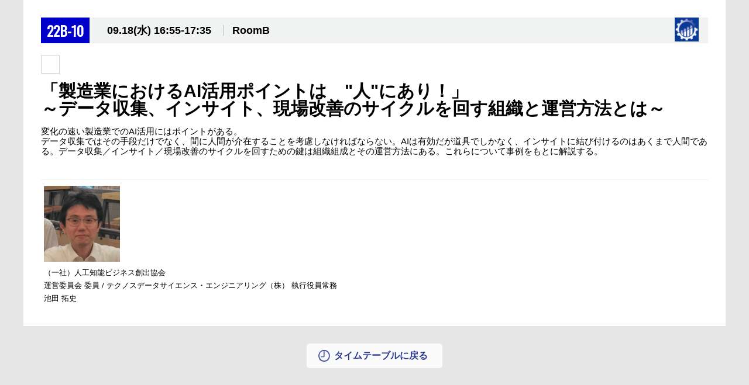

--- FILE ---
content_type: text/html; charset=UTF-8
request_url: https://forest.f2ff.jp/introduction/1751?project_id=20190902
body_size: 4729
content:
<!DOCTYPE html>
<html lang="ja">
<head>
    <meta charset="utf-8">
    <meta name="viewport" content="width=device-width, initial-scale=1, maximum-scale=1, user-scalable=1">
    <title>「製造業におけるAI活用ポイントは　&quot;人&quot;にあり！」
～データ収集、インサイト、現場改善のサイクルを回す組織と運営方法とは～</title>
    <link rel="stylesheet" href="https://forest.f2ff.jp/css/introduction/normalize.min.css?v=f96fca94808bb97a5b102cc2f532ccb4">
    <link href="https://forest.f2ff.jp/css/common.css?v=f96fca94808bb97a5b102cc2f532ccb4" rel="stylesheet">
    <link href="https://forest.f2ff.jp/css/modal_contents.css?v=f96fca94808bb97a5b102cc2f532ccb4" rel="stylesheet">
    <link href="https://forest.f2ff.jp/css/timetable.css?v=f96fca94808bb97a5b102cc2f532ccb4" rel="stylesheet">
    <link rel="stylesheet" href="https://forest.f2ff.jp/css/introduction/session.css?v=f96fca94808bb97a5b102cc2f532ccb4">
    <link rel="stylesheet" href="https://forest.f2ff.jp/css/introduction/magnific-popup.css?v=f96fca94808bb97a5b102cc2f532ccb4">
    <link rel="stylesheet" href="https://forest.f2ff.jp/css/introduction/detail.css?v=0dc52f52815eb9a233b7759ab8e2a724">

    <script src="https://forest.f2ff.jp/js/introduction/jquery-1.11.2.min.js?v=0dc52f52815eb9a233b7759ab8e2a724"></script>
    </head>
<body>
        <div class="session_detail_wrap">
    <div class="session_detail ">
        <div class="timetable_content_head">
            <div class="booth_num mediumblue">
                <div class="booth_num_wrap">
                    <div class="checkbox-wrap_ver_tt">
                                            </div>
                    <p>22B-10</p>
                </div>
            </div>
            <div class="booth_info">
                                    <p>
                        <span class="date">09.18(水) 16:55-17:35</span>      RoomB
                    </p>
                                <div class="theme_area">
                                                                        <span><img src="https://storage.googleapis.com/cloud-storage-web/public/t_event/2xqPb8OwE6Tf9UYuhu1vUqQLbk0yjDWigJQkWoDh.png" alt=""></span>
                                                                                                                                                                                                                </div>
            </div>
        </div>
        <div class="session_info">
            <p class="session_type"></p>
                    </div>
                <div class="session_contents">
            <h3 class="title">「製造業におけるAI活用ポイントは　&quot;人&quot;にあり！」<br />
～データ収集、インサイト、現場改善のサイクルを回す組織と運営方法とは～</h3>
                                    <div class="contents_text">変化の速い製造業でのAI活用にはポイントがある。
データ収集ではその手段だけでなく、間に人間が介在することを考慮しなければならない。AIは有効だが道具でしかなく、インサイトに結び付けるのはあくまで人間である。データ収集／インサイト／現場改善のサイクルを回すための鍵は組織組成とその運営方法にある。これらについて事例をもとに解説する。</div>
                            <div class="keywords">
                    <ul>
                                        </ul>
                </div>
                    </div>
        <div class="speaker_list_wrap">
                                    <div class="speaker_list">
                    <div class="role_wrap">
                                            </div>
                                            <div class="speaker_img">
                            <img src="https://storage.googleapis.com/cloud-storage-web/public/t_session/4YQjSYUM0mkcToODlqseViIVEMP9dFPMKIO9ohBS.png" alt="">
                        </div>
                                        <div class="speaker_text">
                        <p class="company">（一社）人工知能ビジネス創出協会</p>
                        <p class="position">運営委員会 委員 / テクノスデータサイエンス・エンジニアリング（株） 執行役員常務</p>
                        <p class="name">池田 拓史</p>
                    </div>
                </div>
                                                                                                                                                                                                                </div>
                    </div>
</div>
<div class="session_detail_btns">
    <a href="https://forest.f2ff.jp/introduction?project_id=20190902&amp;event_id=2019090201&amp;type=event"><p class="mfp-close">タイムテーブルに戻る</p></a>
</div>
</body>
</html>


--- FILE ---
content_type: text/css
request_url: https://forest.f2ff.jp/css/introduction/normalize.min.css?v=f96fca94808bb97a5b102cc2f532ccb4
body_size: 3955
content:
/*! normalize.css v3.0.2 | MIT License | git.io/normalize */
@import url(https://fonts.googleapis.com/css?family=Oswald);

.Oswald {
  font-family: 'Oswald', sans-serif !important;
  letter-spacing: 3px;
}
html {
    -ms-text-size-adjust: 100%;
    -webkit-text-size-adjust: 100%;
}
body {
  font-family: "ヒラギノ角ゴ Pro W6", "Hiragino Kaku Gothic Pro", "游ゴシック Medium", "Yu Gothic Medium", "游ゴシック", "Yu Gothic", "游ゴシック体", YuGothic, "メイリオ", Meiryo, sans-serif;
    margin: 0;
    /* background: #00030a; */
    /* color: #fff; */
    background: #f7f7f7;
}
*, *:before, *:after {
    box-sizing: border-box;
}
header , div, span, applet, object, iframe, h1, h2, h3, h4, h5, h6, p, blockquote, pre, a, abbr, acronym, address, big, cite, code, del, dfn, em, font, img, ins, kbd, q, s, samp, small,
strike, sub, tt, var, b, u, i, center, dl, dt, dd, ol, ul, li, fieldset, form, label, legend, table, caption, tbody, tfoot, thead, tr, th, td {
	margin: 0;
	padding: 0;
}
h1, h2, h3, h4, h5, h6, p, a{
  line-height: 1;
  /* color: #fff; */
}
article, aside, details, figcaption, figure, footer, header, hgroup, main, menu, nav, section, summary {
    display: block;
}

audio, canvas, progress, video {
    display: inline-block;
    vertical-align: baseline;
}

audio:not([controls]) {
    display: none;
    height: 0;
}

[hidden], template {
    display: none;
}

a {
  outline: none;
  background-color: transparent;
  text-decoration: none;
}

a:active, a:hover {
    outline: 0;
}

abbr[title] {
    border-bottom: 1px dotted;
}

b, strong {
    font-weight: 700;
}

dfn {
    font-style: italic;
}

h1 {
    font-size: 2em;
    /* margin: .67em 0; */
}

mark {
    background: #ff0;
    color: #000;
}

small {
    font-size: 80%;
}

sub, sup {
    font-size: 75%;
    line-height: 0;
    position: relative;
    vertical-align: baseline;
}

sup {
    top: -.5em;
}

sub {
    bottom: -.25em;
}

img {
  outline: none;
    border: 0;
}

svg:not(:root) {
    overflow: hidden;
}

figure {
    /* margin: 1em 40px; */
    margin: auto;
}

hr {
    -moz-box-sizing: content-box;
    box-sizing: content-box;
    height: 0;
}

/* hr {
  display: block;
  height: 1px;
  border: 0;
  border-top: 1px solid #ccc;
  margin: 1em 0;
  padding: 0;
} */

pre {
    overflow: auto;
}

code, kbd, pre, samp {
    font-family: monospace, monospace;
    font-size: 1em;
}

button, input, optgroup, select, textarea {
    color: inherit;
    font: inherit;
    margin: 0;
}

button {
    overflow: visible;
}

button, select {
    text-transform: none;
}

button, html input[type=button], input[type=reset], input[type=submit] {
    -webkit-appearance: button;
    cursor: pointer;
}

button[disabled], html input[disabled] {
    cursor: default;
}

button::-moz-focus-inner, input::-moz-focus-inner {
    border: 0;
    padding: 0;
}

input {
    line-height: normal;
}

input[type=checkbox], input[type=radio] {
    box-sizing: border-box;
    padding: 0;
}

input[type=number]::-webkit-inner-spin-button, input[type=number]::-webkit-outer-spin-button {
    height: auto;
}

input[type=search] {
    -webkit-appearance: textfield;
    -moz-box-sizing: content-box;
    -webkit-box-sizing: content-box;
    box-sizing: content-box;
}

input[type=search]::-webkit-search-cancel-button, input[type=search]::-webkit-search-decoration {
    -webkit-appearance: none
}

fieldset {
    border: 1px solid silver;
    margin: 0 2px;
    padding: .35em .625em .75em;
}

legend {
    border: 0;
    padding: 0;
}

textarea {
    overflow: auto;
}

optgroup {
    font-weight: 700;
}

table {
    border-collapse: collapse;
    border-spacing: 0;
}

td, th {
    padding: 0;
}

ul {
  margin: 0;
  padding: 0;
  list-style: none;
}
img {
  max-width: 100%;
}

fieldset {
  border: 0;
  margin: 0;
  padding: 0;
}
textarea {
  resize: vertical;
}
.browserupgrade {
  margin: 0.2em 0;
  background: #ccc;
  color: #000;
  padding: 0.2em 0;
}

.slide-arrow,
.prev-arrow,
.slick-arrow{
	cursor:pointer !important;
}

::-moz-selection {
  background: #b3d4fc;
  text-shadow: none;
}

::selection {
  background: #b3d4fc;
  text-shadow: none;
}


--- FILE ---
content_type: text/css
request_url: https://forest.f2ff.jp/css/common.css?v=f96fca94808bb97a5b102cc2f532ccb4
body_size: 83189
content:
@charset "utf-8";
/* CSS Document */
html, body {
	word-wrap: break-word;
	font-family: 游ゴシック体, 'Yu Gothic', YuGothic, 'ヒラギノ角ゴシック Pro', 'Hiragino Kaku Gothic Pro', メイリオ, Meiryo, Osaka, 'ＭＳ Ｐゴシック', 'MS PGothic', sans-serif !important;
	background: #F7F7F7;
}
body#top {
	background: #000;
}
html {
	-webkit-overflow-scrolling: touch;
	overflow-y: scroll;
}
input[type="text"], input[type="password"], textarea, select {
	outline: none;
	border: 1px solid #CCC;
  border-radius: 5px;
  padding: 1px 5px;
}
select.form-control {
    font-family: 游ゴシック体, 'Yu Gothic', YuGothic, 'ヒラギノ角ゴシック Pro', 'Hiragino Kaku Gothic Pro', メイリオ, Meiryo, Osaka, 'ＭＳ Ｐゴシック', 'MS PGothic', sans-serif !important;
    font-size: 15px;
    width: 100%;
    border: 1px solid #ccc;
    border-radius: 5px;
}
@media only screen and (max-width:736px) {
select.form-control {
font-size: 13px;
}
}
a.disabled {
	pointer-events: none;
	/* color: #919090; */
	opacity: 0.5;
}
input[type=submit] {
	cursor: pointer;
}
strong{
    display: block;
    color: red;
		font-size: 13px;
}
.loading {
	position: fixed;
	top: 50%;
	left: 50%;
	margin: -15px 0 0 -15px;
	z-index: 99999;
}
header {
	background: #000;
	width: 100%;
	position: fixed;
	z-index: 9999;
	top: 0;
	left: 0;
	box-shadow: 0 0 10px #999;
}
#header {
	max-width: 1200px;
	margin: 0 auto;
	padding: 10px 15px;
	box-sizing: border-box;
	position: relative;
}
@media only screen and (max-width:736px) {
    input {
        -webkit-appearance: none;
    }
    #header {
        padding: 5px 5px 15px 15px;
    }
}
nav {
	background: #FFF;
	overflow: hidden;
	clear: both;
}
ul#gnav {
	max-width: 1200px;
	margin: 0 auto;
	padding: 0 15px;
	box-sizing: border-box;
}
ul#gnav li:first-child a {
	padding-left: 0;
}
ul#gnav li a {
	padding: 15px 0;
	float: left;
	color: #333;
	font-size: 14px;
	transition: all 0.3s ease-in-out;
	margin-right: 30px;
}
ul#gnav li a.active {
	border-bottom: 3px solid #0080C0 !important;
}
ul#gnav li a:after {
	content: ">";
	margin-left: 10px;
	font-family: Arial, Helvetica, sans-serif !important;
}
ul#gnav li a:hover {
	opacity: 0.7;
}
@media only screen and (max-width:736px) {
nav{
	overflow-x: scroll;
}
ul#gnav {
	padding: 0;
	display: flex;
}

ul#gnav li:first-child a{
	padding-left: 10px;
}
ul#gnav li a {
	/* width: 38%; */
	display: block;
	padding: 10px;
	font-size: 12px;
	text-align: center;
	border-right: 1px solid #CCC;
	margin: 0;
	white-space: nowrap;
}
ul#gnav li:last-child a {
	border: none;
	/* width: 23.6%; */
}
ul#gnav li a:after {
	display: none;
}
}
#header ul#menu {
	float: right;
	margin: 3px 0 0 0;
    display: flex;
    align-items: center;
    gap: 20px;
}
#header ul#menu li {
}
#header ul#menu li img {
    display: block;
	width: 27px;
}
#header h1 {
	width: 200px;
	float: left;
	margin: 0 !important;
	padding: 0 !important;
}
@media only screen and (max-width:736px) {
#header ul#menu li {
}
#header ul#menu li img {
	width: 22px;
}
#header h1 {
	width: 150px;
}
}
#header h1 img {
	width: 100%;
}
#header ul#menu {
}
#header ul#menu li {
    display: flex;
	position: relative;
}
/* WARNING: 一時的 */
#header ul#menu li div.btn1{
	/* pointer-events: none; */
	/* color: #919090; */
	/* opacity: 0.5; */
}
#header ul#menu li div.btn1, #header ul#menu li div.btn2 {
	position: relative;
	cursor: pointer;
}
#header ul#menu li div.btn1 span {
	position: absolute;
	top: 0;
	right: 0;
	background: #C30;
	font-family: Arial, Helvetica, sans-serif !important;
	font-size: 11px;
	color: #FFF;
	padding: 2px;
	width: 17px;
	height: 17px;
	line-height: 17px;
	text-align: center;
	vertical-align: middle;
	border-radius: 17px;
}
#header ul#menu li a.logout {
    color: #FFF;
    font-size: 12px;
    font-family: 游ゴシック体, 'Yu Gothic', YuGothic, 'ヒラギノ角ゴシック Pro', 'Hiragino Kaku Gothic Pro', メイリオ, Meiryo, Osaka, 'ＭＳ Ｐゴシック', 'MS PGothic', sans-serif !important;
    display: block;
    margin: 5px;
    padding: 0 5px;
    border: 1px solid #999;
    transition: all 0.3s ease-in-out;
}
#header ul#menu li a.logout:hover {
    opacity: 0.7;
}

.btn-text {
	position: absolute;
	right: 50px;
	top: 70px;
	background: #FFF;
	padding: 20px;
	box-shadow: 0 0 20px #AAA;
	z-index: 999;
	display: none;
	max-width: 200px;
}
.btn-text h2 {
	font-weight: bold;
	color: #333;
	margin-bottom: 10px;
}
.btn-text ul li {
	font-size: 13px;
	border-bottom: 1px solid #CCC;
	padding-bottom: 10px;
	margin-bottom: 10px;
	margin: 0 0 10px 0 !important;
	padding: 0 0 10px 0 !important;
	color: #333;
	float: none !important;
}
.btn-text ul li i {
	background: #EEE;
	font-size: 11px;
	padding: 3px;
}
.btn-text ul li p {
	margin: 5px 0 0 0;
}
.btn-text p.all {
	text-align: right;
	font-size: 12px;
}
.btn-text p.all a {
	color: #F6891E
}
.btn-text p.all:after {
	content: ">";
	font-family: Arial, Helvetica, sans-serif !important;
	margin-left: 5px;
	color: #F6891E;
}
ul.face-wrap {
	float: none !important;
	background: #111;
	position: absolute;
	width: 150px;
	top: 35px;
	display: none;
}
@media only screen and (max-width:736px) {
    .btn-text {
        position: absolute;
        right: 15px;
        top: 43px;
    }
    ul.face-wrap {
        right: 0;
        z-index: 2;
    }
    #header ul#menu {
    }
}
ul.face-wrap li {
	float: none !important;
	padding: 0 !important;
	margin: 0 !important;
}
ul.face-wrap li a {
	color: #FFF;
	font-size: 14px;
	font-family: 游ゴシック体, 'Yu Gothic', YuGothic, 'ヒラギノ角ゴシック Pro', 'Hiragino Kaku Gothic Pro', メイリオ, Meiryo, Osaka, 'ＭＳ Ｐゴシック', 'MS PGothic', sans-serif !important;
	border-bottom: 1px solid #999;
	display: block;
	padding: 10px;
	transition: all 0.3s ease-in-out;
}
ul.face-wrap li a:hover {
	opacity: 0.7;
}
ul.face-wrap li:last-child a {
	border-bottom: none;
}
.flow-header{
    display: grid;
    grid-template-columns: repeat(3, 1fr);
    align-items: center;
    max-width: none!important;
}
.flow-header .flow-header-center{
    justify-self: center;
}
.flow-header .title{
    background: white;
    border-radius: 1.5rem;
    padding: 0.25rem;
    width: 250px;
    text-align: center;
    font-size: 1.5rem;
    font-weight: 700;
}
.flow-header .flow-header-end{
    justify-self: end;
}
.flow-header .link {
    display: inline-block;
    background: white;
    border-radius: 0.5rem;
    padding: 0.25rem 1rem;
}
@media only screen and (max-width:736px) {
    .flow-header{
        grid-template-columns: 1fr;
        padding: 0.5rem!important;
    }
    .flow-header-center, .flow-header-end{
        display: none;
    }
}

#wrapper {
	padding: 15px 30px;
	box-sizing: border-box;
	margin: 0 auto;
	max-width: 1200px;
	position: relative;
	height: 100vh;
}
.login-wrap {
	max-width: 500px;
	background: #111;
	box-sizing: border-box;
	padding: 50px 100px;
	box-shadow: 0 0 30px #000;
	position: absolute;
	top: 50%;
	left: 50%;
	-webkit-transform: translate(-50%, -50%);
	transform: translate(-50%, -50%);
}

.login-wrap button.btn{
	padding: 15px 0!important;
	width: 100%!important;
}
.login-wrap input[type="text"], input[type="password"], textarea, select{
	width: 100%;
    margin: 15px 0 0 0;
    border-radius: 10px;
    border: none;
    font-size: 16px;
    padding: 7px 15px;
    margin-bottom: 30px;
}
#particles-js {
	position: fixed;
	z-index: 0;
	width: 100%;
	height: 100vh;
	background: #000;
	pointer-events: none !important;
}
h1#logo {
	text-align: center;
	width: 150px;
	margin: 25px auto;
}
h1#logo img {
	max-width: 100%;
}
@media only screen and (max-width:736px) {
	#wrapper{
		padding: 15px 20px;
	}
    h1#logo {
        width: 120px;
        margin: 40px auto 5px auto;
    }
    .login-wrap {
        height: 90vh;
        padding: 25px 20px;
        margin: 5vh auto;
        position: static;
        -webkit-transform: translate(0, 0);
        transform: translate(0, 0);
    }
}
/*=============================================*/
input {
	box-sizing: border-box;
}
input.username, input.password {
	width: 100%;
	margin: 15px 0 0 0;
	border-radius: 10px;
	border: none;
	font-size: 16px;
	padding: 7px 15px;
}
@media only screen and (max-width:736px) {
input.username, input.password {
	font-size: 14px;
}
}
input.mail {
	width: 100%;
	margin: 5px 0 0 0;
	border-radius: 30px;
	border: none;
	font-size: 13px;
	padding: 7px 10px;
}
input.newpassword {
	width: 100%;
	margin: 5px 0 10px 0;
	border-radius: 30px;
	border: none;
	font-size: 13px;
	padding: 7px 10px;
}
input.login {
	background: #F6891E;
	color: #FFF;
	text-align: center;
	box-shadow: 0 3px 0 #D88D2A;
	box-sizing: border-box;
	border: none;
	border-radius: 10px;
	width: 50%;
	margin: 50px auto;
	padding: 10px 0;
	display: block;
	font-size: 18px;
	font-weight: bold;
	letter-spacing: 3px;
	text-shadow: 0 1px 0 #D88D2A
}
@media only screen and (max-width:736px) {
input.login {
	width: 75%;
	font-size: 16px;
	padding: 10px 0;
}
}
input.confirm {
	background: #FEB008;
	color: #FFF;
	text-align: center;
	box-shadow: 0 3px 0 #D88D2A;
	box-sizing: border-box;
	border: none;
	border-radius: 30px;
	width: 100%;
	margin: 10px 0 0 0;
	padding: 10px 0;
	font-size: 15px;
	font-weight: bold;
	letter-spacing: 3px;
	text-shadow: 0 1px 0 #D88D2A;
	margin-bottom: 3px;
}
.error {
	color: #C30;
	font-size: 12px;
	margin: 0 0 10px 0;
}
p.dontknow {
	color: #FFF;
	font-size: 12px;
	margin: 10px 0 0 0;
	letter-spacing: 1px;
	text-align: left;
}
p.dontknow:before {
	content: ">";
	font-family: Arial, Helvetica, sans-serif !important;
	margin-right: 5px;
}
p.dontknow a {
	text-decoration: underline;
	color: #FFF;
}
/*========================FOOTER=================================*/
footer {
	padding: 10px 0;
	margin: 100px 0 0 0;
}
#footer {
	max-width: 1200px;
	margin: 0 auto;
	padding: 0 15px;
	box-sizing: border-box;
}
#footer p {
	text-align: center;
	font-size: 11px;
	color: #999;
}
@media only screen and (max-width:736px) {
	footer {
			margin:0 0 0 0;
		}
#footer p {
	text-align: center;
}
}
/*===============================ラジオボタン=======================================*/
.radiobtn-wrap {
	margin: 5px 0 0 0;
}
.radiobtn-wrap input {
	display: none;
}
.radiobtn-wrap label {
	display: inline-block;
	position: relative;
	cursor: pointer;
	margin-left: 10px;
	padding: 10px 20px;
	border-radius: 2px;
	color: #FFF;
	font-size: 12px;
	text-align: center;
	line-height: 1;
	letter-spacing: 1px;
}
.radiobtn-wrap label:before {
	position: absolute;
	content: "";
	top: 50%;
	left: -10px;
	width: 20px;
	height: 20px;
	margin-top: -10px;
	background: #BE1E2D;
	border-radius: 50%;
}
.radiobtn-wrap input[type="checkbox"]:checked + label:after {
	position: absolute;
	content: "";
	top: 50%;
	left: -4px;
	width: 8px;
	height: 8px;
	margin-top: -4px;
	border-radius: 50%;
	background: #FFF;
}
/*===============================チェックボックス=======================================*/
.checkbtn-wrap, .radiobtn-wrap2, .radiobtn-wrap3 {
	margin: 0 0 25px 10px;
}
.checkbtn-wrap input, .radiobtn-wrap2 input, .radiobtn-wrap3 input {
	display: none;
}
.checkbtn-wrap label, .radiobtn-wrap2 label, .radiobtn-wrap3 label {
	display: inline-block;
	position: relative;
	cursor: pointer;
	margin-left: 10px;
	padding: 0 20px;
	border-radius: 2px;
	color: #333;
	font-size: 12px;
	text-align: center;
	line-height: 1;
	letter-spacing: 1px;
}
.checkbtn-wrap label:before, .radiobtn-wrap2 label:before {
	position: absolute;
	content: "";
	top: 50%;
	left: -10px;
	width: 20px;
	height: 20px;
	margin-top: -10px;
	background: #FFF;
	border-radius: 50%;
	border: 2px solid #feb008;
	box-sizing: border-box;
}
.radiobtn-wrap3 label:before {
	position: absolute;
	content: "";
	top: 50%;
	left: -10px;
	width: 20px;
	height: 20px;
	margin-top: -10px;
	background: #FFF;
	border-radius: 50%;
	border: 2px solid #4285F4;
	box-sizing: border-box;
}
.radiobtn-wrap3 input#ScheduleIsPrivate1[type="radio"] + label:before {
	position: absolute;
	content: "";
	top: 50%;
	left: -10px;
	width: 20px;
	height: 20px;
	margin-top: -10px;
	background: #FFF;
	border-radius: 50%;
	border: 2px solid #666 !important;
	box-sizing: border-box;
}
.radiobtn-wrap3 input[type="radio"]:checked + label:after {
	position: absolute;
	content: "";
	top: 50%;
	left: -4px;
	width: 8px;
	height: 8px;
	margin-top: -4px;
	border-radius: 50%;
	background: #4285F4;
}
.radiobtn-wrap3 input#ScheduleIsPrivate1[type="radio"]:checked + label:after {
	position: absolute;
	content: "";
	top: 50%;
	left: -4px;
	width: 8px;
	height: 8px;
	margin-top: -4px;
	border-radius: 50%;
	background: #666 !important;
}
.checkbtn-wrap input[type="checkbox"]:checked + label:after, .radiobtn-wrap2 input[type="radio"]:checked + label:after {
	position: absolute;
	content: "";
	top: 50%;
	left: -4px;
	width: 8px;
	height: 8px;
	margin-top: -4px;
	border-radius: 50%;
	background: #feb008;
}
/*============================================================*/

input.file {
	background: url(../img/icon/plus.png) no-repeat;
	background-size: 15px;
	width: 15px;
	height: 15px;
	border: none;
}
p.error-message {
	font-size: 12px !important;
	background: #BE1E2D;
	color: #FFF;
	margin: 12px 0 10px 0;
	border-radius: 20px;
	padding: 7px 10px;
	box-sizing: border-box;
	position: relative;
	text-align: left;
	font-weight: bold;
}
p.error-message:before {
	content: "";
	width: 0;
	height: 0;
	border-left: 5px solid transparent;
	border-right: 5px solid transparent;
	border-bottom: 10px solid #BE1E2D;
	position: absolute;
	top: -7px;
	left: 10px;
}
.error-alert {
	border: 2px solid #BE1E2D !important;
	box-sizing: border-box;
}
p.error-message-box {
	width: 100%;
	position: fixed;
	top: 26px;
	left: 0;
	font-size: 12px;
	z-index: 99;
	background: rgba(190,30,45,1);
	color: #FFF;
	padding: 10px 10px;
	box-sizing: border-box;
	text-align: center;
	font-weight: bold;
}
/*=================================================================*/
/* #contents {
	box-sizing: border-box;
	padding: 150px 15px 50px 15px;
	box-sizing: border-box;
	max-width: 1200px;
	margin: 0 auto;
	position: relative;
} */
#contents{
	/* max-width: 1400px; */
	margin: auto;
}
main {
	box-sizing: border-box;
	padding: 0 15px 50px 15px;
	box-sizing: border-box;
	/* max-width: 1200px; */
	margin: 0 auto;
	position: relative;
	top: 150px;
	max-width: 1200px;
	display: block;
}
main.flow{
    top: 95px;
}

h2.title {
	font-size: 24px;
	font-weight: 500;
	/* float: left; */
}
h2.title span {
	font-size: 14px;
	margin-left: 20px;
}
.registration-reception-event{
    display: flex;
    flex-wrap: wrap;
    justify-content: space-between;
    margin-bottom: 2rem;
}
.registration-reception-event .event-link{
    display: flex;
    align-content: center;
    justify-content: center;
    align-items: center;
}
.registration-reception-event a{
    width: 430px;
    background: #d21b1b;
    padding: 0.5rem 1rem;
    font-weight: 700;
    font-size: 24px;
    border-radius: 2rem;
    text-align: center;
}
.registration-reception-event a.et_iot {
    display: flex;
    background: none;
    width: auto;
}
.registration-reception-event a.et_iot img{
    height: 52px;
}

@media only screen and (max-width:736px) {
    .registration-reception-event .event-link{
        width: 100%;
        margin: 0.5rem 0;
    }
    .registration-reception-event a{
        width: 100%;
        font-size: 16px;
    }
    .registration-reception-event a.et_iot {
        width: auto;
        padding: 0;
    }
    .registration-reception-event a.et_iot img{
        height: auto;
        width: 100%;
        padding: 0.5rem 0 0 0;
    }
}
.registration-reception-event a{
    color: #ffffff;
}
.registration-reception-event a:hover{
    color: #ffffff!important;
    opacity: 0.5;
}
.registration-reception-event span.font-yellow{
    color: yellow;
}
.registered-event{
    display: flex;
    flex-wrap: wrap;
    align-items: center;
    background: #3e3e3e;
    color: #ffffff;
    padding: 0.5rem;
}
.registered-event .registered-event-title{
    width: 350px;
    padding: 0 0.5rem;
    font-weight: 700;
    font-size: 24px;
    text-align: center;
}
.registered-event .registered-event-explanation{
    font-size: 14px;
    font-weight: 700;
}
.registered-event .registered-event-explanation small{
    font-size: 12px;
}
.registered-event .registered-event-explanation span.font-yellow{
    color: yellow;
}
@media only screen and (max-width:736px) {
    .registered-event .registered-event-title{
        font-size: 14px;
    }
    .registered-event .registered-event-explanation{
        font-size: 12px;
    }
}

.pre-registration-banner{
    display: grid;
    grid-template-columns: repeat(3, 1fr);
    grid-gap: 10px;
    margin: 10px 0 0 0;
}
.pre-registration-banner li img{
    width: 100%;
    vertical-align: middle;
}
@media only screen and (max-width:736px) {
    .pre-registration-banner{
        display: block;
    }
    .pre-registration-banner li{
        margin: 0.5rem 0;
    }
}

.r_notice_text{
	/* float: right; */
	color: rgb(255, 0, 0);
	font-size: 14px;
}

.box {
	margin: 20px 0;
	background: #FFF;
	border-radius: 10px;
	padding: 20px;
	box-sizing: border-box;
}
@media only screen and (max-width:736px) {
    main{
        top: 100px;
    }
    main.flow{
        top: 75px;
    }
    #contents {
        padding: 0 0 50px 0;
    }
    h2.title {
        font-size: 20px;
    }
    h2.title span {
        font-size: 11px;
        display: block;
        margin-left: 0;
    }
    .box {
        margin: 15px 0;
        padding: 15px;
    }
}
.box ul.info-box {
	overflow: hidden;
	clear: both;
}
.box ul.info-box > li {
	border-bottom: 1px solid #EEE;
	padding-bottom: 12px;
	margin-bottom: 15px;
	overflow: hidden;
	clear: both;
}
.box ul.info-box li.date {
	flex-basis: 25%;
}
.box ul.info-box li.title {
	flex-grow: 1;
	flex-basis: 75%;
	position: relative;
	padding-right: 30px;
}
.box ul.info-box li.title::after {
	position: absolute;
	top: -10px;
	right: 0;
	content: '－';
	font-size: 30px;
}
.box ul.info-box .out-text.plus li.title::after {
	content: '＋';
}
.box ul.info-box li dl {
	float: left;
	width: 100%;
}
.box ul.info-box li dl dt {
	float: left;
	clear: left;
	width: 10%;
	margin-right: 5%;
	font-size: 14px;
	color: #333;
	background: #EEE;
	text-align: center;
}
.box ul.info-box li dl dd {
	float: left;
	width: 85%;
	font-weight: bold;
	cursor: pointer;
}
.box ul.info-box li dl dd .out-text {
	transition: all 0.3s ease-in-out;
}
.box ul.info-box li dl dd .out-text:hover {
	opacity: 0.7;
}
.box ul.info-box li dl dd .out-text > ul {
	display: flex;
}

.box ul.info-box li .time {
	float: right;
	font-size: 13px;
	color: #666;
}
@media only screen and (max-width:736px) {
	.box ul.info-box li dl {
		float: none;
		width: auto;
	}
	.box ul.info-box li dl dt {
		float: none;
		clear: both;
		width: auto;
		margin-bottom: 10px;
		margin-right: 0;
		font-size: 12px;
	}
	.box ul.info-box li dl dd {
		float: none;
		width: auto;
		font-size: 14px;
	}
	.box ul.info-box li .time {
		float: none;
		text-align: right;
		font-size: 11px;
		color: #666;
		margin: 10px 0 0 0;
	}
	.box ul.info-box li dl dd .out-text > ul {
		display: block;
	}
}
/* .box ul.info-box li.title::after {
	content: "＋";
	font-size: 30px;
}
.box ul.info-box.plus li.title::after {
	content: "－";
} */
.box ul.info-box li .in-text {
	margin: 10px 0 0 0;
	padding-top: 10px;
	border-top: 1px solid #EEE;
	display: none;
}
.box ul.info-box li .in-text p {
	font-weight: normal;
	font-size: 15px;
}
@media only screen and (max-width:736px) {
.box ul.info-box li .in-text p {
	font-size: 13px;
}
}
/*========================================================================*/
ul.confirm-box {
	margin-bottom: 50px;
}
ul.confirm-box li:before, ul.confirm-box li:after {
	content: "";
	display: block;
	overflow: hidden;
	clear: both;
}
ul.confirm-box li {
	padding: 20px;
	box-sizing: border-box;
	background: #FFF;
	margin: 20px 0 30px 0;
}
ul.confirm-box li dl {
	float: left;
	width: calc(100% - (226px));
}
ul.confirm-box li dl dt {
	float: left;
	width: 20%;
	clear: left;
	text-align: center;
	font-weight: bold;
	margin-right: 5%;
	font-size: 18px;
}
ul.confirm-box li dl dt i {
	color: #666;
	display: block;
	font-size: 12px;
	font-weight: normal;
}
ul.confirm-box li dl dt span {
	display: block;
	font-size: 13px;
	border: 1px solid #999;
	padding: 2.5px 5px;
	box-sizing: border-box;
}
ul.confirm-box li dl dd {
	float: left;
	width: 70%;
}
ul.confirm-box li dl dd h3 {
	font-weight: bold;
	font-size: 18px;
}
ul.confirm-box li dl dd p.map {
	font-size: 15px;
}
ul.confirm-box li dl dd p.map a {
	text-decoration: underline;
	background: url(../img/icon-map.png) no-repeat left 50%;
	background-size: 10px;
	padding-left: 20px;
	transition: all 0.3s ease-in-out
}
ul.confirm-box li dl dd p.map a:hover {
	opacity: 0.7;
}
ul.confirm-box li .btns {
	float: right;
	width: 226px;
}
ul.confirm-box li .btns-one {
	float: right;
	width: 15%;
}
ul.confirm-box li .btns ul li, ul.confirm-box li .btns-one ul li {
	float: left !important;
	padding: 0;
	box-sizing: border-box;
	margin: 0 0 10px 0;
	width: 45%;
	text-align: center;
}
ul.confirm-box li .btns-one ul li {
	width: 100% !important;
}
ul.confirm-box li .btns ul li:nth-child(2n) {
	margin-left: 10%;
}
ul.confirm-box li .btns ul li a, ul.confirm-box li .btns-one ul li a {
	display: block;
    height: 80px;
	border-radius: 10px;
	color: #FFF;
	font-size: 13px;
	font-weight: bold;
}
ul.confirm-box li .btns ul li.edit a {
	background: url(../img/icon-edit.png) no-repeat center 10px #F6891E;
	background-size: 25px;
	padding: 50px 10px 10px 10px;
	transition: all 0.3s ease-in-out;
}
ul.confirm-box li .btns ul li.edit a:hover {
	opacity: 0.7;
}
ul.confirm-box li .btns ul li.printing a {
	background: url(../img/icon-print.png) no-repeat center 15px #F6891E;
	background-size: 40px;
	padding: 50px 10px 10px 10px;
	transition: all 0.3s ease-in-out;
}
ul.confirm-box li .btns ul li.printing a:hover {
	opacity: 0.7;
}
ul.confirm-box li .btns ul li.download a {
    font-size: 12px;
	background: url(../img/icon-download.png) no-repeat center 8px #F6891E;
	background-size: 40px;
	padding: 50px 0px 10px 0px;
	transition: all 0.3s ease-in-out;
}
ul.confirm-box li .btns ul li.download a:hover {
	opacity: 0.7;
}
ul.confirm-box li .btns ul li.display a {
    background: url(../img/icon-display.png) no-repeat center 15px #F6891E;
    background-size: 40px;
    padding: 50px 10px 10px 10px;
    transition: all 0.3s ease-in-out;
}
ul.confirm-box li .btns ul li.display a:hover {
    opacity: 0.7;
}

ul.confirm-box li .btns ul li.exhibition a {
	background: url(../img/icon-display.png) no-repeat center 5px #F6891E;
	background-size: 40px;
	padding: 50px 10px 10px 10px;
	transition: all 0.3s ease-in-out;
}
ul.confirm-box li .btns ul li.exhibition a:hover {
	opacity: 0.7;
}
ul.confirm-box li .btns ul li.exhibition a.dxexpo {
	background-color: #00a0e9;
}
ul.confirm-box li .btns ul li.entrance a {
    background: url(/img/entrance.svg) no-repeat center 12px #00a0e9;
    background-size: 32px;
    padding: 50px 10px 10px 10px;
    transition: all 0.3s ease-in-out;
}
ul.confirm-box li .btns ul li.entrance a:hover {
    opacity: 0.7;
}


p.no-entry {
	margin: 20px 0;
}
.has_btns_title{
	display: -webkit-box;
display: -moz-box;
display: -ms-flexbox;
display: -webkit-flex;
display: -moz-flex;
display: flex;
-webkit-box-pack: justify;
	/*Android4.3*/
	-moz-box-pack: justify;
	/*Firefox21*/
	-ms-flex-pack: justify;
	/*IE10*/
	-webkit-justify-content: space-between;
	/*PC-Safari,iOS8.4*/
	justify-content: space-between;
	-webkit-box-align: end;
	/*Android4.3*/
	-moz-box-align: end;
	/*Firefox21*/
	-ms-flex-align: flex-end;
	/*IE10*/
	-webkit-align-items: flex-end;
	/*PC-Safari,iOS8.4*/
	align-items: flex-end;
}
.download_pdf ul{
	display: -webkit-box;
	display: -moz-box;
	display: -ms-flexbox;
	display: -webkit-flex;
	display: -moz-flex;
	display: flex;
}
.download_pdf ul li{
	margin: 0 10px;
}
.download_pdf ul li:last-child{
	margin-right: 0;
}
.download_pdf ul li a {
	display: inline-block;
	border-radius: 10px;
	color: #FFF;
	font-size: 12px;
	font-weight: normal;
}
.download_pdf ul li.pdf_dl_btn a{
	/* background: url(../img/pdf.png) no-repeat 15px center #F6891E;
	background-size: 20px;
	padding: 12px 15px 12px 48px; */
	background: url(../img/pdf.png) no-repeat center 10px #F6891E;
	background-size: 20px;
	padding: 42px 10px 10px 10px;
	transition: all 0.3s ease-in-out;
}
.download_pdf ul li.pdf_dl_btn.estimate_pdf a{
	background: url(../img/pdf.png) no-repeat center 10px #0080C0;
	background-size: 20px;
}
.download_pdf ul li.pdf_dl_btn.admission a{
	background: url(../img/pdf.png) no-repeat center 10px #8ec100;
	background-size: 20px;
}
 @media only screen and (max-width:736px) {
ul.confirm-box li .btns-one {
	float: none;
	width: auto;
	margin-left: 5%;
}
ul.confirm-box li .btns-one ul li.download a {
	background: url(../img/icon-print.png) no-repeat 55px 10px #F6891E;
	background-size: 30px;
	padding: 10px 15px 10px 55px;
	transition: all 0.3s ease-in-out;
	margin: 10px 0 0 0;
}
ul.confirm-box li {
	padding: 15px;
	margin-bottom: 30px;
	color: #333;
}
ul.confirm-box li dl {
	float: none;
	width: auto;
	position: relative;
}
ul.confirm-box li dl dt {
	float: none;
	width: auto;
	clear: both;
	margin-right: 0;
	font-size: 16px;
	text-align: left;
	border-bottom: 1px solid #EEE;
}
ul.confirm-box li dl dt span {
	margin: 10px 0 0 0;
	display: inline-block;
	float: right;
	position: absolute;
	top: -15px;
	right: -5px;
	padding: 3px;
	font-size: 12px;
}
ul.confirm-box li dl dd {
	float: none;
	width: auto;
}
ul.confirm-box li .btns {
	float: none;
	width: auto;
	margin: 30px 0 0 0;
}
ul.confirm-box li dl dd h3 {
	font-weight: bold;
	font-size: 15px;
	margin: 10px 0;
}
ul.confirm-box li dl dd p.map a{
	font-size: 15px;
}
}
ul.slider {
	margin: 20px 0;
	/* overflow:hidden;
	clear: both; */
	display: -webkit-box;
	display: -moz-box;
	display: -ms-flexbox;
	display: -webkit-flex;
	display: -moz-flex;
	display: flex;
	-webkit-flex-wrap: wrap;
    -moz-flex-wrap: wrap;
    -ms-flex-wrap: wrap;
    flex-wrap: wrap;
	/* -webkit-box-pack: justify;
	-moz-box-pack: justify;
	-ms-flex-pack: justify;
	-webkit-justify-content: space-between;
	justify-content: space-between; */
}

ul.slider li {
	/* float: left; */
	/* width: 48%; */
	/* width: 24%; */
	/* margin: 0 10px; */
	padding-bottom:10px;
	/* margin-right: 1%; */
	margin: 10px;
}

/* ul.slider li:nth-child(4n){
	margin-right: 0;
} */

ul.slider li img {
	width: 100%;
}
ul.slick-dots li {
	margin: 0;
}

.slick-dots li button:before {
	font-size: 45px !important;
	color: #d9d9d9 !important;
}
 @media only screen and (max-width:736px) {
.slick-dots li button:before {
	font-size: 15px !important;
	color: #d9d9d9 !important;
}
}
.slick-dots li.slick-active button:before {
	color: rgba(0, 0, 0, 0.4) !important;
	opacity: 1 !important;
}
.slick-dots li {
	margin: 0 !important;
}
.slick-dots {
	bottom: -20px !important;
}
.slick-dots li button:before{
	opacity: .8!important;
}
.situation {
	position: relative;
}
/* 商品に見立てた枠 */
.now {
	position: absolute;
	top: -20px;
	left: -20px;
}
/* ラベル部分 左上に表示 */
.now:before {
	content: "";
	top: 0;
	left: 0;
	border-bottom: 4em solid transparent;
	border-left: 4em solid #CC3300; /* ラベルの色はここで変更 */
	position: absolute;
	z-index: 100;
}
.now:after {
	content: "ご案内中";
	display: block;
	top: 12px;
	transform: rotate(-45deg);
	color: #FFF; /* 文字色はここで変更 */
	white-space: nowrap;
	position: absolute;
	z-index: 101;
	font-size: 13px;
}
/* 商品に見立てた枠 */
.wait {
	position: absolute;
	top: -20px;
	left: -20px;
}
/* ラベル部分 左上に表示 */
.wait:before {
	content: "";
	top: 0;
	left: 0;
	border-bottom: 4em solid transparent;
	border-left: 4em solid #CCC; /* ラベルの色はここで変更 */
	position: absolute;
	z-index: 100;
}
.wait:after {
	content: "案内待ち";
	display: block;
	top: 12px;
	transform: rotate(-45deg);
	color: #FFF; /* 文字色はここで変更 */
	white-space: nowrap;
	position: absolute;
	z-index: 101;
	font-size: 13px;
}
.ml5 {
	margin-left: 5%;
}
 @media only screen and (max-width:736px) {
.ml5 {
	margin-left: 5%;
	margin-top: 5%;
}
ul.slider{
	-webkit-flex-wrap: wrap;
	-moz-flex-wrap: wrap;
	-ms-flex-wrap: wrap;
	flex-wrap: wrap;
}
ul.slider li{
	width: 100%;
	padding-bottom: 20px;
}
}
.doc-all-wrap {
	border: 2px solid #CCC;
	padding: 20px;
	font-weight: bold;
	margin: 20px 0;
	color: #333;
}
.doc-all-wrap i {
	margin-right: 10px;
	font-size: 80%;
}
.doc-all-wrap dt {
	font-size: 20px !important;
}
.doc-all-wrap dt span {
	font-size: 70%;
}
.doc-all-wrap dd {
	font-size: 18px;
	font-weight: bold;
}
 @media only screen and (max-width:736px) {
.doc-all-wrap dt {
	font-size: 18px !important;
}
.doc-all-wrap dd {
	font-size: 16px;
}
}
p.explain {
	font-size: 14px;
}
 @media only screen and (max-width:736px) {
p.explain {
	font-size: 12px;
}
}
p.explain img {
	width: 15px;
	margin: 0 3px;
	position: relative;
	top: 2px;
}
.download-wrap {
	margin: 20px 0;
}
.download-wrap h3.date {
	font-size: 30px;
	font-weight: bold;
	color: #333;
	margin-bottom: 10px;
}
 @media only screen and (max-width:736px) {
.download-wrap h3.date {
	font-size: 20px;
}
}
.download-wrap h3.date span {
	font-size: 20px;
}
ul.download-list li {
	overflow: hidden;
	clear: both;
	background: #FFF;
	display: -webkit-box;
	display: -moz-box;
	display: -ms-flexbox;
	display: -webkit-flex;
	display: -moz-flex;
	display: flex;
	-webkit-box-lines: multiple;
	-moz-box-lines: multiple;
	-webkit-flex-wrap: wrap;
	-moz-flex-wrap: wrap;
	-ms-flex-wrap: wrap;
	flex-wrap: wrap;
	box-shadow: 0 0 20px #EEE;
	margin-bottom: 20px;
}
 @media only screen and (max-width:736px) {
ul.download-list li {
	display: block;
	position: relative;
}
}
ul.download-list li:last-child {
	margin-bottom: 40px;
}
ul.download-list li p {
    flex: 1 1 auto;
	padding: .25rem 0;
	font-weight: bold;
	color: #333;
}
ul.download-list li div.session-id {
    display: flex;
    align-items: center;
    background: #0080C0;
}
ul.download-list li div.session-id span {
	color: #FFF;
	padding: 1rem;
	font-family: 'Oswald', sans-serif !important;
	display: block;
	text-align: center;
	font-size: 20px;
}
@media only screen and (max-width:736px) {
    ul.download-list li p {
        float: none;
        width: auto;
        font-size: 15px;
    }
    ul.download-list li div.session-id span{
        float: none;
        width: auto;
        text-align: left;
        font-size: 16px;
    }
}
ul.download-list li .download-no, ul.download-list li .download-ok {
	display: block;
	float: right;
	width: 5%;
    margin: auto;
	text-align: center;
}
@media only screen and (max-width:736px) {
    ul.download-list li .download-no, ul.download-list li .download-ok {
        position: absolute;
        top: 0.75rem;
        right: 1.25rem;
        padding: 0;
    }
}
ul.download-list li .download-ok img, ul.download-list li .download-no img {
	width: 30px;
}
h3.subtitle {
	background: #F7F7F7;
	padding: 5px 10px;
	font-weight: bold;
	font-size: 18px;
}
 @media only screen and (max-width:736px) {
	h3.subtitle {
		font-size:16px;
	}
 }
h3.subtitle + p {
	margin: 15px 10px;
}
.basic-box {
	margin: 20px 0;
	border-bottom: 1px solid #EEE;
	overflow: hidden;
	clear: both;
	padding: 0 10px 20px 10px;
}
.basic-box-one {
	overflow: hidden;
	clear: both;
	margin-bottom: 10px;
}
.basic-box-one.name div.form-group.row{
    display: inline-block;
    margin-right: 50px;
}
.basic-box-one.name div.form-group.row input.form-control{
    margin-left: 10px;
}
.basic-box-one.name h4{
	width: 18.2%;
	margin-right: 2.5%;
}
.basic-box-one.name p{
	width: 79%;
}
ul.basic-list {
	overflow: hidden;
	clear: both;
}
.mb20 {
	margin-bottom: 20px !important;
}
.mb40 {
	margin-bottom: 40px !important;
}
.mr10 {
	margin-right: 10px !important;
}
.mt10 {
	margin-top: 10px !important;
}
.no-bo {
	border-bottom: none !important;
}
ul.basic-list li {
	width: 45%;
	float: left;
}

.basic-list small.annotation{
	display: block;
	width: 100%;
	font-size: 13px;
	color: #D11855;
	margin-top: 10px;
}

/* 新規登録画面のフォーム */
.register_form input[type="text"],
.register_form input[type="password"],
.register_form textarea,
.register_form select{
	margin: inherit;
}
.register_form select{
    padding: 10px;
    font-weight: 700;
}
.register_form ul.basic-list li p {
    margin-top: 10px;
    margin-right: 0;
    width: 100%;
}

.register_form .basic-box p input{
	width: auto;
}
.register_form .basic-box p input[type="text"],
.register_form .basic-box p input[type="email"],
.register_form .basic-box p input[type="password"]{
	width: 100%;
}

.register_form .basic-box p input::placeholder{
	font-weight: normal;
	color: #aaa;
}
.register_form ul.basic-list li{
	width: 100%;
	margin-bottom: 12px;
	padding-bottom: 12px;
	border-bottom: 1px solid #EEE;
}
.register_form ul.basic-list li h4{
	width: 30%;
}

ul.basic-list.pass_reset li{
	width: 100%;
}

ul.basic-list.pass_reset li h4{
	width: 10%;
}

.register_form ul.basic-list li .purpose_events_wrap{
	width: 30%;
	float: left;
	margin-top: 0;
}

.register_form ul.basic-list.events_check_wrap li .purpose_events_wrap{
	width: 60%;
}
.register_form ul.basic-list.events_check_wrap li .purpose_events_wrap label{
	display: block;
}
.register_form ul.basic-list li:last-child{
	border-bottom: none;
}
.register_form .basic-box{
	border-bottom: none;
	padding-bottom: 0;
}
.register_form small.notice_t{
	display: block;
	margin-top: 5px;
	font-size: 14px;
}
select,
option{
	-webkit-appearance: none;
	-moz-appearance: none;
	-ms-appearance: none;
	appearance: none;
	position: relative;
	z-index: 2;
	background: transparent
}
.select_wrap{
	position: relative;
}
.select_wrap::after{
	content: "";
	position: absolute;
	top: 50%;
	right: 10px;
	transform: translate(0, -50%)rotate(135deg);
	-moz-transform: translate(0, -50%)rotate(135deg);
	-webkit-transform: translate(0, -50%)rotate(135deg);
	display: inline-block;
	width: 5px;
	height: 5px;
	border-top: 1px solid rgba(38, 38, 38, 0.7);
	border-right: 1px solid rgba(38, 38, 38, 0.7);
	display: inline-block;
	z-index: 0;
}
	.basic-box-one.name h4{
		width: 100%;
	}
	.register_form ul.basic-list li h4{
		width: 100%;
	}
	.register_form ul.basic-list li .purpose_events_wrap{
		width: 100%;
	}
@media only screen and (max-width:736px) {
    h3.subtitle + p {
		 font-size:13px;
    }
    ul.basic-list li {
        width: auto;
        float: none;
        overflow:hidden;
        clear:both;
        margin-bottom:20px;
    }
}
.basic-box h4 {
	float: left;
	margin-right: 5%;
	width: 15.2%;
	font-weight: bold;
	color: #333;
}
ul.basic-list li h4 {
	margin-right: 5%;
	width: 40%;
}
.basic-box h4 span,
.mk_required{
	background: #D11855;
	color: #FFF;
	font-size: 12px;
	border-radius: 3px;
	padding: 3px;
	box-sizing:border-box
}
.basic-box h4 span{
	float: right;
}
.mk_required{
  font-weight: bold;
}

.basic-box p {
	float: left;
	width: 78%;
	color: #333;
	/* display: -webkit-box;
	display: -moz-box;
	display: -ms-flexbox;
	display: -webkit-flex;
	display: -moz-flex;
	display: flex; */
}
/* .basic-box p label{
	width: 40%;
	display: -webkit-box;
	display: -moz-box;
	display: -ms-flexbox;
	display: -webkit-flex;
	display: -moz-flex;
	display: flex;
} */
ul.basic-list li p {
	margin-right: 5%;
	width: 50%;
}
ul.basic-list.nickname li{
    width: 100%;
}
ul.basic-list.nickname li h4{
    width: 15%;
}
@media only screen and (max-width:736px) {
    .basic-box h4 {
        float: none;
        margin-right: 0;
        width: auto;
        font-weight: bold;
        color: #333;
        font-size:13px;
    }
    ul.basic-list li h4 {
        margin-right: 0;
        width: auto;
        font-size:13px;
    }
    ul.basic-list.nickname li h4{
        margin-right: 0;
        width: auto;
        font-size:13px;
    }
    .basic-box p {
        float: none;
        width: auto;
        color: #333;
        margin:10px 0 0 0;
        font-size:13px;
    }
    ul.basic-list li p {
        margin-right: 0;
        width: auto;
    }
}
.basic-box p input {
	border: none;
	border: 1px solid #CCC;
	border-radius: 5px;
	padding: 1px 5px;
	box-sizing: border-box;
	width: 100%;
}
ul.basic-list li:first-child {
	margin-right: 10%;
}
@media only screen and (max-width:736px) {
	ul.basic-list li:first-child {
        margin-right: 0;
    }
    .basic-box p input {
        font-size:14px;
        padding:5px;
    }
}
input.short{
    width:100px !important;
}
table.form-table {
	width: 100%;
	margin: 20px 0;
}
table.form-table th {
	width: 40%;
	font-weight: bold;
	font-size: 16px;
	padding-left: 0 !important;
}
table.form-table th, table.form-table td {
	padding: 10px;
	vertical-align: middle;
}
table.form-table th span {
	background: #D11855;
	color: #FFF;
	float: right;
	font-size: 12px;
	border-radius: 3px;
	padding: 3px
}
table.form-table td input {
	border-radius: 5px;
	border: none;
	border: 1px solid #CCC;
	padding: 5px;
	width: 100%;
	box-sizing: border-box;
}
 @media only screen and (max-width:736px) {
	 table.form-table th {
	width: auto;
	font-size:14px;
	padding:0;
	 }
	 table.form-table th,
table.form-table td{
	display:block;
}
table.form-table td{
	padding:0;
}
table.form-table td input{
	margin:10px 0 20px 0;
}
}
.submit-wrap input {
	background: #F6891E;
	border-radius: 10px;
	padding: 10px 30px;
	text-align: center;
	border: none;
	font-weight: bold;
	color: #FFF;
	transition: all 0.3s ease-in-out;
}
.submit-wrap input:hover {
	opacity: 0.7;
}
.edit-wrap input {
	background: #F6891E;
	border-radius: 10px;
	padding: 15px 100px;
	margin: 50px auto;
	display: block;
	text-align: center;
	border: none;
	font-weight: bold;
	color: #FFF;
	transition: all 0.3s ease-in-out;
}
.edit-wrap input:hover {
	opacity: 0.7;
}
p.password-btn {
	margin-bottom: 30px;
}
p.password-btn a {
	color: #0080C0;
}
h4.subtitle {
	margin: 15px 0;
	font-weight: 500px;
	font-size: 18px;
}
h4.subtitle + p {
	font-size: 14px;
}
@media only screen and (max-width:736px) {
	h4.subtitle {
	font-size: 16px;
}
h4.subtitle + p {
	font-size: 12px;
}
}
.list {
	margin: 20px 0;
}
.list__item {
	margin: 0 0 15px 0;
	padding: 0;
}
ul.basic-list li.list__item{
	display: block;
	float: none;
	width: fit-content;
}
ul.basic-list li ul.event {
	width: 55%;
	float:right;margin:10px 0 0 0 !important;
}
ul.basic-list li ul.event  li{
width:100%;
margin:0 !important;
padding:0 !important;
}
ul.basic-list li ul.event  li input{
	margin:0 10px 0 0 !important;
	position:relative;
	top:-3px;
}
 @media only screen and (max-width:736px) {
ul.basic-list li ul.event {
	width: 100%;
	float:none;margin:10px 0 0 0 !important;
}
ul.basic-list li ul.event  li input{
	margin:0 !important;
	padding:0 0 0 25px !important;
	position:relative;
	top:-14px;
}
ul.basic-list li ul.event  li:first-child{
	margin-bottom:5px !important;
}
 }
 @media only screen and (max-width:736px) {
	.list__item {
		font-size:14px;
	}
 }
.add, .tel-add {
	margin: 0 0 0 35px !important;
	padding: 0 !important;
}
.tel-add {
	margin: 10px 0 0 35px !important;
	font-size: 14px;
}
.tel-add input {
	border: none;
	border: 1px solid #CCC;
	margin: 0 10px;
}
.list__item span {
	font-size: 12px;
}
 @media only screen and (max-width:736px) {
.tel-add  span {
		 display:block;
		 margin-left:75px;
	 }
 }
.label--checkbox {
	position: relative;
	margin: 0;
	font-family: Arial, sans-serif;
	line-height: 135%;
	cursor: pointer;
	margin-right: 10px;
}
.checkbox {
	position: relative;
	/* top: -1rem; */
	/* top: -3px; */
	margin: 0 10px 0 0;
	cursor: pointer;
}
.checkbox:before {
	-webkit-transition: all 0.3s ease-in-out;
	-moz-transition: all 0.3s ease-in-out;
	transition: all 0.3s ease-in-out;
	content: "";
	position: absolute;
	left: 0;
	z-index: 1;
	width: 1rem;
	height: 1rem;
	border: 2px solid #CCC;
	top: 50%;
	transform: translate(0, -50%);
	-moz-transform: translate(0, -50%);
	-webkit-transform: translate(0, -50%);
}
.checkbox:checked:before {
	-webkit-transform: translate(0, -50%)rotate(-45deg);
	-moz-transform: translate(0, -50%)rotate(-45deg);
	-ms-transform: translate(0, -50%)rotate(-45deg);
	-o-transform: translate(0, -50%)rotate(-45deg);
	transform: translate(0, -50%)rotate(-45deg);
    height: .5rem;
	border-color: #F6891E;
	border-top-style: none;
	border-right-style: none;
	top: 30%;
}
.checkbox:after {
	content: "";
	position: absolute;
	top: -0.125rem;
	left: 0;
	width: 1.2rem;
	height: 1.1rem;
	background: #fff;
	cursor: pointer;
}
.form_required .checkbox:after{
    background-color: #FFFDDC;
}
.checkbox.form_required:after{
    background-color: #FFFDDC;
}
.form_required .checkbox.checked:after{
    background-color: #FFFFFF;
}
.form_error .checkbox:after {
    background: #FFB3B5;
}
.checkbox.form_error:after {
    background: #FFB3B5;
}
.is_ok .checkbox:after {
    background: #FFFFFF;
}
.checkbox.is_ok:after {
    background: #FFFFFF;
}
.checkbox:disabled:after {
    background: #ccc;
}
 @-webkit-keyframes slideUp {
 0% {
 -webkit-transform: translateY(6.25rem);
 transform: translateY(6.25rem);
}
 100% {
 -webkit-transform: translateY(0);
 transform: translateY(0);
}
}
@keyframes slideUp {
 0% {
 -webkit-transform: translateY(6.25rem);
 transform: translateY(6.25rem);
}
 100% {
 -webkit-transform: translateY(0);
 transform: translateY(0);
}
}
.join{
	float:right;
	margin:-35px 0 0 0;
}
.join a{
	background:#0080C0;
	font-weight:500;
	border-radius:10px;
	text-align:center;
	padding:10px 30px;
	color:#FFF;
	transition:all 0.3s ease-in-out;
}
.join a:hover{
	opacity:0.7;
}

 @media only screen and (max-width:736px) {
	.join{
	float:none;
	margin:20px 0;
}
.join a{
	font-size:15px;
}
 }



/* テーブル */
.table_inner {
	background: #fff;
	padding: 20px;
	border-radius: 10px;
	margin: 20px 0;
}
.table_inner table.type1{
	width: 100%;
	border: 1px solid #ddd;
	border-collapse:inherit;
}
.table_inner table.type1 th,
.table_inner table.type1 td{
	font-size: 14px;
	text-align: center;
	border: 1px solid #eee;
	padding: 10px;
}
.table_inner table.type1 th{
	font-weight: bold;
	background: #F7F7F7;
}

.table_inner table.type2{
	width: 100%;
}
.table_inner table.type2 th,
.table_inner table.type2 td{
	font-size: 14px;
	border: 1px solid #eee;
	padding: 10px;
	vertical-align: middle;
}
.table_inner table.type2 th{
	font-weight: bold;
	background: #F7F7F7;
	width: 20%;
}
.table_inner table.type2 td{
	width: 80%;
}

.table_inner table.type3{
	width: 100%;
}
.table_inner table.type3 th,
.table_inner table.type3 td{
	font-size: 14px;
	border-bottom: 1px solid #eee;
	padding: 10px;
	vertical-align: middle;
}
.table_inner table.type3 th{
	font-weight: bold;
	width: 20%;
	/* background: #F7F7F7; */
}
.table_inner table.type3 td{
	width: 80%;
}
.table_inner td.price{
	background: rgba(255, 153, 153, 0.1);
}

/* ボタン */
.btn.blue{
	background: #0080C0;
	font-weight: 500;
	border-radius: 10px;
	text-align: center;
	padding: 5px 20px;
	color: #FFF;
	transition: all 0.3s ease-in-out;
	border: none;
	margin-left: 20px;
	font-size: 14px;
	cursor: pointer;
}

/* WARNING: 無料用のボタン */
/* button.btn.btn-primary,
input[type="submit"].btn.btn-primary,
input[type="button"].btn.btn-primary{
	background: #F6891E;
	border-radius: 10px;
	padding: 15px 100px;
	margin: auto;
	display: block;
	text-align: center;
	border: none;
	font-weight: bold;
	color: #FFF;
	transition: all 0.3s ease-in-out;
	cursor: pointer;
} */
/* WARNING: 有料用のボタン */
button.btn.btn-primary,
input[type="submit"].btn.btn-primary,
input[type="button"].btn.btn-primary{
	/* text-shadow: rgb(51, 51, 51) 0px -1px 1px;
	box-shadow: rgb(51, 51, 51) 0px 0px 30px; */
	background: linear-gradient(rgb(165, 42, 42), rgb(136, 0, 0));
	border-radius: 10px;
	padding: 15px 100px;
	margin: auto;
	display: block;
	text-align: center;
	border: none;
	font-weight: bold;
	color: #FFF;
	transition: all 0.3s ease-in-out;
	cursor: pointer;
}
.btn.btn-primary.t_long{
	padding: 15px 40px;
}
input[type="submit"].btn.btn-primary.free{
	background: #F6891E;
}

button[type="submit"].btn.btn-primary.change.disable_btn{
	opacity: 0.5;
	pointer-events: none;
}
button[type="submit"].text_link{
	border: none;
	text-align: center;
	margin: 30px auto;
	display: block;
	font-weight: bold;
	font-size: 16px;
	text-decoration: underline;
	cursor: pointer;
	background: none;
}
.btn.back{
	background: #eee;
	font-weight: 500;
	border-radius: 10px;
	text-align: center;
	padding: 15px 40px;
	color: #000;
	transition: all 0.3s ease-in-out;
	border: none;
	margin-left: 20px;
	display: inline-block;
}

/* input */
input.input_text{
	border: none;
	border: 1px solid #CCC;
	border-radius: 5px;
	padding: 1px 5px;
	box-sizing: border-box;
	margin-left: 8px;
}


/* 申し込み項目/金額の確認 */
.enter_code{
	margin-top: 30px;
}
.table_wrap > p{
	font-size: 14px;
	margin: 30px 0 0 0;
}
.notice_box{
	margin-top: 20px;
}
.notice_box .t_center{
	text-align: center;
	font-size: 14px;
}
.notice_box a{
	text-decoration: underline;
}
.notice_box.type2{
	margin-bottom: 10px;
	margin-top: 15px;
}
.notice_box p{
	font-size: 14px;
	margin-bottom: 10px;
}
.notice_box small{
	font-size: 13px;
	display: block;
}
.notice_box small b{
    font-weight: bold;
}

.notice_box span{
	color: rgb(255, 0, 0);
}
.enter_code .notice{
	font-size: 13px;
	display: block;
}
.enter_code .notice_r{
	font-size: 13px;
	color: rgb(255, 0, 0);
}

.btn_area{
	display: -webkit-box;
	display: -moz-box;
	display: -ms-flexbox;
	display: -webkit-flex;
	display: -moz-flex;
	display: flex;
	text-align: center;
	-webkit-box-pack: center;
	/*Android4.3*/
	-moz-box-pack: center;
	/*Firefox21*/
	-ms-flex-pack: center;
	/*IE10*/
	-webkit-justify-content: center;
	/*PC-Safari,iOS8.4*/
	justify-content: center;
	margin: 40px 0 0 0;
}

.btn_area_left{
	margin-right: 10px;
}
.btn_area_right{
	margin-left: 10px;
}



.checkbox-wrap {
  clear: both;
  overflow: hidden;
}

.checkbox-wrap input {
  display: none;
}

.checkbox-wrap label {
  display: inline-block;
  position: relative;
  cursor: pointer;
  margin-left: 10px;
  padding: 10px 20px;
  border-radius: 2px;
  color: #3e4956;
  font-size: 14px;
  text-align: left;
  line-height: 1;
}

.checkbox-wrap label:before {
  position: absolute;
  content: "";
  top: 50%;
  left: -10px;
  width: 20px;
  height: 20px;
  margin-top: -10px;
  background: #CCC;
  border-radius: 50%;
}

.checkbox-wrap input[type="checkbox"]:checked+label:after {
  position: absolute;
  content: "";
  top: 50%;
  left: -4px;
  width: 8px;
  height: 8px;
  margin-top: -4px;
  border-radius: 50%;
  background: #FFF;
}

/*===============================ラジオボタン=======================================*/
.radiobtn-wrap input {
  display: none;
}

.radiobtn-wrap label {
  display: inline-block;
  position: relative;
  cursor: pointer;
  margin-left: 10px;
  padding: 10px 15px;
  border-radius: 2px;
  color: #3e4956;
  font-size: 14px;
  text-align: left;
  line-height: 1;
}

.radiobtn-wrap label:before {
  position: absolute;
  content: "";
  top: 50%;
  left: -10px;
  width: 16px;
  height: 16px;
  margin-top: -10px;
  background: #f1f1f1;
  border-radius: 50%;
  border: solid 2px #d2d2d2;
}
.form_required .radiobtn-wrap label:before {
    background: #FFFDDC;
}
.radiobtn-wrap input[type="radio"]:checked+label:after {
  position: absolute;
  content: "";
  top: 50%;
  left: -4px;
  width: 8px;
  height: 8px;
  margin-top: -4px;
  border-radius: 50%;
  background: #5b5b5b;
}

ul.basic-list .radio-text{
    display: inline-block;
    /* width: 50%; */
}
ul.basic-list .radio-text p{
    width: 100%;
}


/* 完了画面 */
.thanks_wrap{
	background: #fff;
	padding: 0.5rem;
	border-radius: 10px;
}
.thanks_wrap .check_icon{
    text-align: center;
    font-weight: bold;
    font-size: 5rem;
    color: #585858;
}
.thanks_wrap .project{
    text-align: center;
    font-weight: bold;
    font-size: 1.5rem;
}
.thanks_wrap .title{
    text-align: center;
    font-weight: bold;
    font-size: 2rem;
}
.thanks_wrap .message{
    margin: 0 auto;
    max-width: 650px;
    padding: 0.25rem;
    font-size: 1rem;
}
.thanks_wrap .message p.center{
    text-align: center;
}
.thanks_wrap p.lead{
	font-size: 18px;
	font-weight: bold;
	color: #0080C0;
	margin-bottom: 20px;
}

.thanks_wrap p,
.thanks_wrap li{
	font-size: 14px;
}
.thanks_wrap p{
	margin-bottom: 10px;
}
.thanks_wrap small{
	font-size: 13px;
}

.thanks_wrap ul{
	margin-top: 20px;
    padding-left: 1.5rem;
}

.thanks_contact{
	margin-top: 20px;
}

.thanks_contact h3{
	font-size: 16px;
	font-weight: bold;
	margin-bottom: 5px;
    background: #585858;
    color: #ffffff;
	/* border-bottom: 1px solid #ddd; */
}
/* .thanks_contact p{
	font-size: 13px;
} */
.thanks_contact a{
    text-decoration: underline;
}
.thanks_contact a:hover{
    opacity: 0.5;
}

.to_btns{
	display: -webkit-box;
	display: -moz-box;
	display: -ms-flexbox;
	display: -webkit-flex;
	display: -moz-flex;
	display: flex;
}

.to_btns{
	margin-top: 60px;
}
.to_btns p{
	margin-right: 10px;
}
.to_btns a{
	/* color: #00f; */
	font-size: 14px;
	position: relative;
	display: block;
	padding: 0 15px;
}
.to_btns a::after{
	content: "";
	position: absolute;
	border-top: 1px solid #333;
	border-right: 1px solid #333;
	width: 5px;
	height: 5px;
	top: 50%;
	transform: translate(0, -50%)rotate(45deg);
	-moz-transform: translate(0, -50%)rotate(45deg);
	-webkit-transform: translate(0, -50%)rotate(45deg);
	right: 0;
	text-align: center;
}


.alert-success {
    color: #631d1d;
    background-color: #f4d8d8;
    border-color: #eec7c7;
}

.alert {
	position: relative;
	padding: .75em 1.25rem;
	border: 1px solid transparent;
	border-radius: .25rem;
	max-width: 1400px;
	margin: 0 auto 30px auto;
}

.close:not(:disabled):not(.disabled) {
    cursor: pointer;
}

button.close {
    padding: 0;
    background-color: transparent;
    border: 0;
    -webkit-appearance: none;
}
[type=reset], [type=submit], button, html [type=button] {
    -webkit-appearance: button;
}
.close {
    float: right;
    font-size: 1.35rem;
    font-weight: 700;
    line-height: 1;
    color: #000;
    text-shadow: 0 1px 0 #fff;
    opacity: .5;
}
div#privacy_link.privacy.anchor.content_fadeIn{
height: 200px;
overflow-y: scroll;
/* margin: 50px; */
    padding: 20px;
    margin-bottom: 20px;
    border: 1px solid #ddd;
}
div#privacy_link.privacy.anchor.content_fadeIn::-webkit-scrollbar{
    width:5px;
    }/*バーの太さ*/
div#privacy_link.privacy.anchor.content_fadeIn::-webkit-scrollbar-track{
    background:#FFFFFF;
    }/*バーの背景色*/
div#privacy_link.privacy.anchor.content_fadeIn::-webkit-scrollbar-thumb{
    background:#dddddd;
    }/*バーの色*/
.privacy h3{
  font-size: 20px;
  margin-bottom: 20px;
}
.privacy h4{
    font-size: 16px;
    font-weight: bold;
    margin-bottom: 10px;
    margin-top: 10px;
}
.privacy ul li{
  font-size: 14px;
  line-height: 1.8;
  margin-bottom: 20px;
  text-indent: -1.2em;
  padding-left: 1.2em;
}
.privacy ul.type2 li{
    line-height: 1.5;
    margin-bottom: 5px;
}
.privacy p{
  font-size: 14px;
  line-height: 1.8;
  margin-bottom: 20px;
}
.privacy p a{
  color: #2B3990;
}
.privacy .contact_box{
    border: 1px solid #ddd;
    display: inline-block;
    padding: 10px 20px 0 20px;
}
.privacy_contact{
  margin-top: 60px;
}
.privacy_contact h3{
  font-size: 28px;
  margin-bottom: 20px;
}
.privacy_contact p{
  font-size: 14px;
  line-height: 1.8;
  padding: 0 15px;
}
.privacy_contact p a{
  color: #2B3990;
}
@media only screen and (max-width:736px){

    .table_inner_wrap{
        overflow: scroll;
    }
    .table_inner table.type1 th,
    .table_inner table.type1 td{
        white-space: nowrap;
        font-size: 12px;
    }
    .table_inner table.type2 th,
    .table_inner table.type2 td{
        display: block;
        width: 100%;
        font-size: 12px;
    }
    .table_inner table.type3 th,
    .table_inner table.type3 td{
        display: block;
        width: 100%;
        font-size: 12px;
    }
    .radiobtn-wrap label{
        font-size: 12px;
    }
    input.input_text{
        margin-left: 0;
    }
    .btn_area{
        display: block;
    }
    .btn_area_left{
        margin: 0 0 20px 0;
    }
    .btn_area_right{
        margin: 0;
    }
    .btn.blue{
        margin-left: 0;
        margin-top: 10px;
        font-size: 12px;
    }
    .btn.back{
        width: 100%;
        display: block;
        margin-left: 0;
        font-size: 14px;
        padding: 10px 0;
    }
    button.btn.btn-primary,
    input[type="submit"].btn.btn-primary,
    input[type="button"].btn.btn-primary{
        padding: 10px 0;
        width: 100%;
        display: block;
        font-size: 14px;
    }
    .thanks_wrap .title{
        font-size: 1.25rem;
    }
    .thanks_wrap p.lead{
        font-size: 16px;
    }
    .to_btns p:first-child a{
        padding-left: 0;
    }
    .to_btns a{
        font-size: 12px;
    }
    .to_btns a::after{
        width: 3px;
        height: 3px;
    }
}
@media only screen and (max-width:736px){
		div#privacy_link.privacy.anchor.content_fadeIn{
			padding: 10px;
		}
	  .privacy{
	    padding: 0 15px;
	  }
	  .privacy h3{
	    font-size: 14px;
	    margin-bottom: 15px;
	  }
	  .privacy p{
	    line-height: 1.6;
	    font-size: 11px;
	    margin-bottom: 15px;
	  }
	  .privacy ul li{
	    line-height: 1.6;
	    font-size: 13px;
	    margin-bottom: 15px;
	  }
	  .privacy_contact{
	    padding: 0 15px;
	    padding-top: 180px!important;
	  }
	  .privacy_contact h3{
	    font-size: 18px;
	    margin-bottom: 15px;
	  }
	  .privacy_contact p{
	    line-height: 1.6;
	    font-size: 13px;
	    margin-bottom: 15px;
	  }
}



#last_name,
#last_name_kana,
.last_name {
    width: 30%;
    margin-right: 5%;
}
#first_name,
#first_name_kana,
.last_name,
.first_name {
    width: 30%!important;
}

.register_form #first_name,
.register_form #first_name_kana,
.register_form .last_name,
.register_form .first_name {
    width: 41%!important;
}
@media only screen and (max-width:736px) {
	#last_name,  #last_name_kana,  #first_name,  #first_name_kana, .last_name, .first_name{
		margin: 0;
		width: 100%!important;
	}
	.register_form .last_name,
	.register_form .first_name{
		width: 100%!important;
	}
}

.register_half label{
	width: 49%!important;
	float: left;
}
.register_half label:first-child{
	margin-right: 2%;
}

.register_half label span.labelinlabel,
.register_half input{
display: inline-block;
}
.register_half input{
	width: 90%!important;
	margin-left: 2%;
}

.register_half.furigana_w input{
	width: 86%!important;
}


	/* 請求書 */
	#invoice{
		clear: both;
		overflow: hidden;
		max-width: 1200px;
		margin: 0 auto;
	}
	#invoice h1{
		text-align: center;
		letter-spacing: 15px;
	}
	#invoice .address{
		clear: both;
		overflow: hidden;
		max-width: 600px;
	}
	invoice .address table{
		float: left;
	}
	#invoice table th{
		padding: 0px 30px 0px 10px;
		text-align: left;
	}
	#invoice table td{
		margin: 5px 0;
	}
	#invoice .address table th{
		width: 70px;
	}
	#invoice .invoice_number{
		clear: both;
		overflow: hidden;
	}
	#invoice .invoice_number table{
		float: right;
	}
	#invoice .event_container{
		clear: both;
		overflow: hidden;
	}
	#invoice .event{
		float: left;
		border: 2px solid #000;
		max-width: 600px;
	}
	#invoice .event table{
		margin: 20px;
	}
	#invoice .nom_address{
		float: right;
	}
	#invoice .nom_address p{
		margin: 0;
	}
	#invoice .invoice_detail{
		clear: both;
		overflow: hidden;
		margin: 0 auto;
	}
	#invoice p.right{
		float: right;
	}
	#invoice p.bold{
		font-weight: bold;
	}
	#invoice p.underline{
		border-bottom: double;
	}
	#invoice .invoice_detail p.border{
		border: 1px solid #000;
		width: 300px;
		margin: 10px;
		padding: 10px;
	}
	#invoice .invoice_detail p span{
		font-size: 20px;
	}
	#invoice .invoice_detail table{
		width: 100%;
		margin: 30px auto;
		border-collapse: collapse;
		border: 2px solid;
	}
	#invoice .invoice_detail table th{
		text-align: center;
		border-top: 2px solid;
		border-bottom: 2px solid;
		border-right: 1px solid;
		border-left: 1px solid;
		padding: 0;
	}
	#invoice .invoice_detail table th:nth-child(1){
		width: 60%;
	}
	#invoice .invoice_detail table th:nth-child(2){
		width: 5%;
	}
	#invoice .invoice_detail table th:nth-child(3){
		width: 15%;
	}
	#invoice .invoice_detail table th:nth-child(4){
		width: 25%;
	}
	#invoice .invoice_detail table td:nth-child(1){
		padding-left: 30px;
	}
	#invoice .invoice_detail table td:nth-child(2){
		text-align: center;
	}
	#invoice .invoice_detail table td:nth-child(3){
		text-align: right;
	}
	#invoice .invoice_detail table td:nth-child(4){
		text-align: right;
	}
	#invoice .invoice_detail table td:last-child{
		text-align: right;
	}
	#invoice .invoice_detail table tr.overline{
		border-top: 2px solid;
	}
	#invoice .invoice_detail table td{
		border-collapse: collapse;
		border: 1px solid;
	}
	#invoice .invoice_detail table td.right{
		text-align: right;
		padding-right: 30px;
	}
	#invoice .about_transfer p{
		margin: 0;
	}
	#invoice .about_transfer .red{
		color: red;
	}
	#invoice .about_transfer h5{
	    font-size: 16px;
	    margin: 5px 0;
	}
	#invoice .about_transfer h4{
		text-align: center;
	}


	/* 見積もり書 */
	#receipt{
		clear: both;
		overflow: hidden;
		max-width: 1200px;
		margin: 0 auto;
	}
	#receipt h1{
		text-align: center;
		letter-spacing: 15px;
		color: #FFFFFF;
		background: #000;
		font-weight: normal;
	}
	#receipt h2{
		font-size: 18px;
		font-weight: normal;
		text-decoration: underline;
	}
	#receipt p.right{
		text-align: right;
	}
	#receipt .event_container{
		clear: both;
		overflow: hidden;
	}
	#receipt .event{
		border: 2px solid #000;
		max-width: 600px;
		margin-bottom:50px;
	}
	#receipt .event table{
		margin: 20px;
	}
	#receipt .nom_address{
		float: right;
	}
	#receipt .nom_address p{
		margin: 0;
	}
	#receipt p.underline{
		border-bottom: 1px solid;
		max-width: 600px;
	}
	#receipt p.bold{
		font-weight: bold;
	}
	#receipt p.mgn50{
		margin: 50px 0;
	}
	#receipt p span{
		font-size: 20px;
	}
	#receipt .receipt_detail table{
		width: 100%;
		margin: 30px auto;
		border-collapse: collapse;
		border: 2px solid;
	}
	#receipt .receipt_detail table th{
		text-align: center;
		border-top: 2px solid;
		border-bottom: 2px solid;
		border-right: 1px solid;
		border-left: 1px solid;
		padding: 0;
		color: #000;
		background: rgba(0, 0, 0, 0.3);
	}
	#receipt .receipt_detail table th:nth-child(1){
		width: 60%;
	}
	#receipt .receipt_detail table th:nth-child(2){
		width: 5%;
	}
	#receipt .receipt_detail table th:nth-child(3){
		width: 15%;
	}
	#receipt .receipt_detail table th:nth-child(4){
		width: 25%;
	}
	#receipt .receipt_detail table td:nth-child(1){
		padding-left: 30px;
	}
	#receipt .receipt_detail table td:nth-child(2){
		text-align: center;
	}
	#receipt .receipt_detail table td:nth-child(3){
		text-align: right;
	}
	#receipt .receipt_detail table td:nth-child(4){
		text-align: right;
	}
	#receipt .receipt_detail table td:last-child{
		text-align: right;
	}
	#receipt .receipt_detail table tr.overline{
		border-top: 2px solid;
	}
	#receipt .receipt_detail table td{
		border-collapse: collapse;
		border: 1px solid;
	}
	#receipt .receipt_detail table td.right{
		text-align: right;
		padding-right: 30px;
	}

	.agree_check_wrap{
		text-align: center;
		margin-bottom: 40px;
        font-weight: 700;
	}

	.agree_check_wrap .checkbox:before{
		border: 2px solid #777;
		box-shadow: 0 0 5px #ededed;
	}
	.agree_check_wrap .checkbox:checked:before{
		-webkit-transform: translate(0, -50%)rotate(-45deg);
    -moz-transform: translate(0, -50%)rotate(-45deg);
    -ms-transform: translate(0, -50%)rotate(-45deg);
    -o-transform: translate(0, -50%)rotate(-45deg);
    transform: translate(0, -50%)rotate(-45deg);
    height: .5rem;
    border-color: #F6891E;
    border-top-style: none;
    border-right-style: none;
    top: 30%;
	}

@media only screen and (max-width:736px){
	.agree_check_wrap{
		margin-bottom: 20px;
	}
	.agree_check{
		font-size: 13px;
		padding-left: 10px;
	}
}



span.error_t{
	font-size: 12px;
	color: rgb(255, 0, 0);
	display: block;
	margin-top: 5px;
}
span.error_t a{
	color: rgb(255, 0, 0);
	text-decoration: underline;
}





.header h1 .logo{
	background: url(../img/conf_pdf_logo.png) no-repeat;
	width: 200px;
	height: 40px;
	background-size: 200px;
	display: inline-block;
	vertical-align: middle;
}


.after_can{
	margin-top: 10px;
	line-height: 1.4!important;
	font-size: 12px;
	margin-left: 10px;
}
.after_can.block{
	display: block;
}

.aws_banner{
	display: inline-block;
	margin-top: 30px;
	text-align: center;
}
.aws_banner p{
	font-size: 14px;
	font-weight: bold;
	/* padding-left: 10px; */
}
.aws_banner a:hover{
	opacity: 0.7;
	transition: all 0.3s ease-in-out;
}
.aws_banner img{
	width: 200px;
}


.other_contents {
	background: #F2F2F2;
	padding: 50px 0;
	/* position: relative;
	z-index: 12; */
	margin-bottom: 80px;
}

.other_contents ul li {
	padding: 0 10px;
}
.other_contents ul li img{
	width: 100%;
}
.other_contents h3 {
	position: relative;
	text-align: center;
	font-weight: bold;
}
.other_contents h3 span {
	font-size: 16px;
	text-align: center;
	position: relative;
	z-index: 2;
	padding: 0 15px;
	text-align: center;
}
.other_contents h3 span::before {
	position: absolute;
	content: "";
	background: #F7F7F7;
	width: 100%;
	height: 100%;
	top: 0;
	left: 0;
	z-index: -1;
}
.other_contents h3::after {
	text-align: center;
	width: 213px;
	background: #6D6E71;
	height: 1px;
	content: "";
	position: absolute;
	top: 50%;
	/* transform: translate(0, -50%);
  -moz-transform: translate(0, -50%);
  -webkit-transform: translate(0, -50%); */
	left: 0;
	right: 0;
	margin: auto;
	z-index: 1;
}
.other_contents ul {
	max-width: 1200px;
	margin: 30px auto 0 auto;
	display: -webkit-box;
	display: -moz-box;
	display: -ms-flexbox;
	display: -webkit-flex;
	display: -moz-flex;
	display: flex;
}
 @media only screen and (max-width:736px) {
.other_contents ul {
	display: -webkit-box;
	display: -moz-box;
	display: -ms-flexbox;
	display: -webkit-flex;
	display: -moz-flex;
	display: flex;
	flex-wrap: wrap;
	-webkit-box-pack: justify;
	/*Android4.3*/
	-moz-box-pack: justify;
	/*Firefox21*/
	-ms-flex-pack: justify;
	/*IE10*/
	-webkit-justify-content: space-between;
	/*PC-Safari,iOS8.4*/
	justify-content: space-between;
	padding: 0 15px;
}
.other_contents ul li {
	width: 48.5%;
	padding: 0;
	margin-bottom: 5px;
}
}

.session_notice{
	width: 100%;
	margin: 10px 0;
}
.session_notice p{
	font-size: 13px;
	margin-bottom: 10px;
	font-weight: normal;
}



.guide_popup{
	position: absolute;
	top: 0;
	left: 0;
	right: 0;
	margin: auto;
	background: rgba(255, 255, 255, .7);
	/* background: #000; */
	display: inline-block;
	width: auto;
	padding: 10px;
	/* max-width: 650px; */
	text-align: center;
	box-shadow: 0 0 30px #888;
}

.guide_popup p{
	font-size: 13px;
	font-weight: normal;
	display: inline-block;
	/* color: #fff; */
}


@media only screen and (max-width:736px){
	.guide_popup{
		padding: 10px;
	}
	.guide_popup p{
		font-size: 10px;
	}

}

.session-document-header{
	display: grid;
	grid-template-columns: 1fr 55px;
}
.session-document-header-link{
	align-self: center;
	justify-self: center;
}
.session-document-header-link .download-ok{
	display: block;
	width: 5%;
	padding: 10px 0 0 0;
	text-align: center;
}

.session-document-header-link .download-ok img{
	width: 30px;
}

.error-page{
	width: 800px;
}
.error-page h1{
	font-size: xx-large;
}
.error-page .detail-message{
	margin: 50px 0;
	text-align: justify;
}
.error-page h3{
	-webkit-font-smoothing: subpixel-antialiased;
	clear: both;
	color: #181528;
	line-height: 1.5;
	margin: 0;
	padding: 0;
}
.error-page h3 a{
	-webkit-font-smoothing: subpixel-antialiased;
	color: #a08600;
	cursor: pointer;
	text-decoration: none;
	transition-delay: 0s;
	transition-duration: .3s;
	transition-property: all;
	transition-timing-function: ease-out;
	font-size: x-large;
}

.end_flag p{
	position: relative;
	top: 0;
	left: -5px;
	right: 0;
	color: #fff;
	z-index: 2;
	font-size: 12px;
}
.end_flag{
	position: relative;
	top: 0;
	left: 0;
	right: 0;
	z-index: 2;
}
.end_flag::before{
content: "";
position: absolute;
top: -20px;
left: -20px;
width: 0;
height: 0;
border-style: solid;
border-width: 100px 100px 0 0;
border-color: #58595B transparent transparent transparent;
z-index: -1;
}





/* 2019 秋イベント時追加 */
.steps_wrap{
	margin-bottom: 45px;
}
.steps_wrap ul{
	display: -webkit-box;
	display: -moz-box;
	display: -ms-flexbox;
	display: -webkit-flex;
	display: -moz-flex;
	display: flex;
	-webkit-box-pack: justify;
	/*Android4.3*/
	-moz-box-pack: justify;
	/*Firefox21*/
	-ms-flex-pack: justify;
	/*IE10*/
	-webkit-justify-content: space-between;
	/*PC-Safari,iOS8.4*/
	justify-content: space-between;
	text-align: center;
}

.steps_wrap ul li{
	background: #ddd;
	padding: 10px;
	font-size: 14px;
	position: relative;
	font-weight: bold;
    flex: 1;
    margin-right: 5px;
}
.steps_wrap ul li.current{
	background: #000;
	color: #fff;
}
.steps_wrap ul li::before{
	content: "";
	width: 0;
	height: 0;
	border-style: solid;
	border-width:  20px 0 20px 15px;
	border-color: transparent transparent transparent #F7F7F7;
	position: absolute;
	left: 0;
	top: 0;
}
.steps_wrap ul li::after{
	content: "";
	width: 0;
	height: 0;
	border-style: solid;
	border-width:  20px 0 20px 15px;
	border-color: transparent transparent transparent #ddd;
	position: absolute;
	right: -15px;
	top: 0;
	z-index: 2;
}
.steps_wrap ul li.current::after{
	content: "";
	width: 0;
	height: 0;
	border-style: solid;
	border-width:  20px 0 20px 15px;
	border-color: transparent transparent transparent #000;
	position: absolute;
	right: -15px;
	top: 0;
	z-index: 2;
}

.steps_wrap ul li:first-child::before,
.steps_wrap ul li:last-child::after{
	display: none;
}


.gold{
	background: #FFD700!important;
}
.aqua{
	background: #00ffff!important;
	color: #000!important;
}
.crimson{
	background: #dc143c!important;
    color: #fff!important;
}
.darkorange{
	background: #ff8c00!important;
}
.darkviolet{
	background: #9400d3!important;
    color: #fff!important;
}
.dodgerblue{
	background: #1e90ff!important;
    color: #fff!important;
}
.hotpink{
	background: #ff69b4!important;
    color: #fff!important;
}
.mediumblue{
	background: #0000cd!important;
    color: #fff!important;
}
.orangered{
	background: #ff4500!important;
    color: #fff!important;
}
.yellow{
	background: #d4e133!important;
}
.black{
	background: #000!important;
	color: #fff!important;
}
.dimgray{
	background: #696969!important;
	color: #fff!important;
}
.lightsteelblue{
	background: #b0c4de!important;
}
.teal{
	background: #008080!important;
	color: #fff!important;
}
.paleturquoise{
	background: #AFEEEE!important;
}
.palegoldenrod{
	background: #EEE8AA!important;
}
.mediumpurple{
	background: #9370db!important;
	color: #fff!important;
}
.violet{
	background: #EE82EE!important;
	color: #fff!important;
}
.salmon{
	background: #FA8072!important;
	color: #fff!important;
}
.lime{
    background: lime!important;
}



@media only screen and (max-width:736px){
	.steps_wrap ul li{
		font-size: 10px;
		padding: 5px;
		position: relative;
		height: 40px;
		line-height: 1.3;
	}
	.steps_wrap ul li span{
		position: absolute;
		left: 0;
		right: 0;
		top: 50%;
		transform: translate(0, -50%);
		-moz-transform: translate(0, -50%);
		-webkit-transform: translate(0, -50%);
		margin: auto;
	}
}


.active_event_name{
	margin-bottom: 20px;
	font-weight: bold;
	font-size: 16px;
}

.enter_check{
	position: absolute;
	top: 0;
	right: 0;
	border: 2px solid rgb(187, 0, 0);
	padding-left: 15px;
}

.enter_check label{
	font-size: 16px;
	color: rgb(187, 0, 0);
	font-weight: bold;
	/* text-decoration: underline; */
	/* background: rgba(255, 245, 0, 0.5); */
}

.timetable{
	position: relative;
}


@media only screen and (max-width:736px){
	.enter_check{
		position: relative;
		top: inherit;
		right: inherit;
		margin-bottom: 10px;
	}
}

.keywords{
	margin-top: 10px;
}
.keywords ul{
	display: -webkit-box;
  display: -moz-box;
  display: -ms-flexbox;
  display: -webkit-flex;
  display: -moz-flex;
  display: flex;
	-webkit-flex-wrap: wrap;
  -moz-flex-wrap: wrap;
  -ms-flex-wrap: wrap;
  flex-wrap: wrap;
}

.keywords ul li{
	font-size: 13px;
	border: 1px solid #bcbec0;
	padding: 2px 5px;
	margin: 0 5px;
	margin-bottom: 10px;
}

.session_detail_body_content .speaker_list_wrap{
	border-top: 1px solid #F1F2F2;
}
.session_detail_body .session_titile_area h3{
	position: relative;
}
.session_detail_body_content .category_label{
	margin-left: auto;
	font-size: 16px;
	border: 1px solid #d1d3d4;
	padding: 5px 10px;
	display: inline-block;
}

.notice_sponsor{
	font-size: 13px;
	line-height: 1.4;
	margin-bottom: 10px;
}


.no_slider{
	margin: 20px auto;
	text-align: center;
}

@media only screen and (max-width:736px){
.no_slider img{
	width: 100%;
}
}







/*ログイン画面 修正*/
.login_page,
.login_page a:hover{
  color: #FFFFFF;
}

#wrapper.login_page{
  padding-top: 0;
}

.login_page h1{
  font-size: 20px;
  margin-bottom: 15px;
  text-align: center;
  font-weight: bold;
  background-color: #262626;
  padding: 10px;
  box-shadow: 50vw 0 #262626, -50vw 0 #262626;
}

.login_page h2#logo {
	text-align: center;
	width: 150px;
	margin: 25px auto;
}
.login_page h2#logo img {
	max-width: 100%;
}

.login_page h3{
  font-size: 18px;
  text-align: center;
  font-weight: bold;
  margin: 30px 0 15px;
}
.login_page > p{
  font-size: 16px;
  margin: 0 0 15px 0;
}

.login_page p{
  font-weight: normal;
}
.login_page .flex_area{
  margin-bottom: 30px;
}
.login_page .dxexpo-caption {
	background: #767171;
	font-weight: 500;
	margin-top: 0;
	padding: .2em 1em;
	text-align: center;
}
.login_page .dxexpo-caption > span{
	font-size: .8em;
}
.btn_login_first,
.btn_login_already{
  display: block;
  text-align: center;
  font-size: 16px;
  font-weight: bold;
  padding: 5px 0;
  box-sizing: border-box;
}
.btn_login_first,
.login_title_sub{
  background-color: #C00000;
}
.btn_login_already,
#login_area .login_title_sub{
  background-color: #1F4E79;
}
.btn_login_first span,
.btn_login_already span,
.login_title_sub span{
  font-size: 13px;
  display: block;
  font-weight: normal;
}

.login_title_sub{
  text-align: center;
  margin: -15px -15px 15px;
  padding: 10px 0;
  font-size: 17px;
  font-weight: bold;
}


.login_page .flex_area form{
  background: #111;
  box-sizing: border-box;
  padding: 15px;
  font-size: 14px;
}

.login_page .flex_area .login.btn.btn-primary{
  padding: 15px;
  margin-left: auto;
  margin-right: auto;
}

.login_page .flex_area form .txt_em{
  font-size: 18px;
  letter-spacing: -.05em;
  font-weight: bold;
  text-align: center;
  margin-bottom: 15px;
}
.login_page .flex_area form .project_name{
  border: 1px solid #FFFFFF;
  padding: 10px;
  margin-top: 10px;
}

.login_txt_bold{
  font-weight: bold;
}


.login_renewal{
  margin-top: 50px;
  background-color: #767171;
  padding: 0 15px 20px;
  overflow: hidden;
}
.login_renewal h3{
  text-align: center;
}
.login_renewal p{
  text-align: left;
}
.recommended_browser{
  margin: 50px 0;
  background: #111;
  padding: 15px;
}

.login_page #login_area .login.btn.btn-primary{
  background:linear-gradient(rgb(31, 78, 121), rgb(9, 36, 84));
}

.login_page .invalid-feedback strong{
  font-weight: bold;
  margin-top: 2px;
}

.login_page .caution p{
    font-size: 14px;
}
.login_page hr.project{
    border: 1px solid #C00000;
    background-color: #C00000;
}
.login_page p.project{
    font-weight: 800;
}

@media only screen and (max-width:736px){
  .login_page{
    line-height: 1.4;
  }
  .login_page p{
    font-size: 14px;
  }
  .login_page p.project{
    font-size: 16px;
  }


  .login_page .invalid-feedback strong{
    margin: 5px 0 3px;
    font-size: 12px;
    line-height: 1.2;
  }


  .login_page .flex_area > *:not(:last-child){
    margin-bottom: 15px;
  }

  #new_registration{
    margin-bottom: 30px;
  }

  .login_page h2#logo {
    width: 120px;
    margin: 40px auto 5px auto;
  }
  .login_page .flex_area > *{
    max-width: 500px;
    margin: 0 auto;
  }

  .btn_login_first span,
  .btn_login_already span,
  .login_title_sub span{
    font-size: 11px;
  }
}

@media only screen and (min-width:735px){
  .login_page > p{
    font-size: 20px;
  }

  .login_page .flex_area{
    display: flex;
    justify-content: center;
    margin-bottom: 15px;
  }
  .login_page .flex_area > *{
    width: 49%;
    max-width: 49%;
    flex: 0 0 49%;
    margin: 0;
  }
  .login_page .flex_area > *:not(:last-child){
    margin-right: auto
  }
  _:-ms-fullscreen, :root .login_page .flex_area > *:not(:last-child) {
    margin-right: 2%
  }

  .login_page .flex_area form{
    padding: 2%;
  }

  .btn_login_first,
  .btn_login_already{
    pointer-events: none;
    font-size: 22px;
  }

  .login_page .flex_area form{
    display: flex;
    flex-direction: column;
  }

  .login_title_sub{
/*    display: none;*/
  }

  .login_page .flex_area p.dontknow{
    margin-bottom: 20px;
  }
  .login_page .flex_area .login.btn.btn-primary{
    width: 260px;
    margin-top: auto;
  }

  .login_page h3{
    font-size: 22px;
  }
}
@media only screen and (min-width:980px){
  .login_page .flex_area > *{
    width: 48%;
    flex: 0 0 48%;
    margin: 0;
  }
  .login_page .flex_area form{
    padding: 5%;
  }
}








/*フォーム調整　ログイン画面用も追加*/
.input_pbt{
    margin: 20px auto;
    width: 736px;
}
.input_pbt input[type="text"],
.input_pbt input[type="number"],
.input_pbt input[type="tel"],
.input_pbt input[type="email"],
.input_pbt input[type="url"],
.input_pbt input[type="password"],
.input_pbt textarea{
  padding: 7px 10px;
}

.input_pbt input[type="number"]::-webkit-outer-spin-button,
.input_pbt input[type="number"]::-webkit-inner-spin-button {
  -webkit-appearance: none;
  margin: 0;
}
.input_pbt input[type="number"] {
  -moz-appearance:textfield;
}

.form_required input, input.form_required, .form_required textarea, .form_required .select_wrap{
  background-color: #FFFDDC;
}

.form_error input, input.form_error, .form_error textarea, .form_error .select_wrap, .form_error .radiobtn-wrap label:before{
    background-color: #FFB3B5;
}
.form_error.is_ok input, input.form_error.is_ok, .form_error.is_ok textarea, .form_error.is_ok .select_wrap, .form_error.is_ok .radiobtn-wrap label:before{
    background-color: #ffffff;
}


.form_required .select_wrap,
.form_error .select_wrap{
    border-radius: 10px;
    display: block;
}

.form_required .select_wrap::after,
.form_error .select_wrap::after{
    top: 49%;
}

.input_pbt .register_form .basic-box .form_auto{
  width: auto;
}

.input_pbt .labelinlabel{
  width: 2.6em;
  padding-right: .5em;
  box-sizing: border-box;
  text-align: right;
}

.input_pbt .register_half input{
  margin-right: 0;
  width: calc(100% - 2.6em) !important;
  box-sizing: border-box;
}

.input_pbt textarea{
  width: 100%;
  box-sizing: border-box;
  border: 1px solid #CCC;
  border-radius: 5px;
  box-sizing: border-box;
}
.input_pbt textarea::placeholder {
    font-weight: normal;
}
.agree_check_wrap .mk_required{
  margin-right: 5px;
}

@media only screen and (max-width:736px){
    .input_pbt{
        line-height: 1.4;
        width: auto;
    }
  .input_pbt input[type="text"],
  .input_pbt input[type="number"],
  .input_pbt input[type="tel"],
  .input_pbt input[type="email"],
  .input_pbt input[type="url"],
  .input_pbt input[type="password"],
  .input_pbt textarea{
    padding: 8px;
  }

  .input_pbt .agree_check_wrap .checkbox:before{
    margin-top: -4px;
  }
  .input_pbt .agree_check_wrap .checkbox:after{
    margin-top: -10px;
  }
}
@media only screen and (min-width:380px){
  .input_pbt .register_form .basic-box .form_s{
    min-width: 200px;
    width: 40%;
    max-width: 240px;
    display: block;
  }
  .input_pbt .register_form .basic-box .form_m{
    min-width: 300px;
    width: 70%;
    max-width: 360px;
    display: block;
  }
}
@media only screen and (min-width:735px){
  .agree_check_wrap .mk_required{
    margin-right: 10px;
    vertical-align: 2px;
  }
}

/*注釈Comment・ボタン色変更*/
.annotation_notes{
  display: block;
  width: 100%;
  font-size: 13px;
  color: #2f5597;
  margin-bottom: 10px;
}

button.btn.btn-primary.btn_dark{
  background: linear-gradient(rgb(90, 90, 90), rgb(0, 0, 0));
}




/*完了画面 他イベントバナー*/
.thanks_banner li a{
  width: 100%;
}
.thanks_banner li a img{
  width: 100%;
}
.thanks_banner li {
  padding: 0 15px;
}
.thanks_banner li img:hover{
    opacity: 0.5;
}

@media only screen and (max-width: 736px){
.thanks_banner li {
  padding: 0 5px;
}

.thanks_banner .slide-arrow.prev-arrow,
.thanks_banner .slide-arrow.next-arrow {
    position: absolute;
    background: rgba(0, 0, 0, 0.8);
    width: 36px;
    height: 36px;
    line-height: 45px;
    text-align: center;
    padding: 0;
    top: 50%;
    transform: translateY(-50%);
    display: flex;
    align-items: center;
    justify-content: center;
    z-index: 10;
  }
  .thanks_banner .slide-arrow.prev-arrow{
    left: 0;
  }
  .thanks_banner .slide-arrow.next-arrow {
    right: 0;
  }

  .thanks_banner .slide-arrow.prev-arrow img,
  .thanks_banner .slide-arrow.next-arrow img{
    height: 70%;
  }
}






/*スライダーバナー　不具合対応*/
.slider_renew{
  width: 100%;
  display: block !important;
}

.interop{
	background: #002F48!important;
    color: #fff!important;
}
.cmt{
	background: #009FB9!important;
    color: #fff!important;
}
.dsj{
	background: #D01126!important;
    color: #fff!important;
}
.lbj{
	background: #006EB0!important;
    color: #fff!important;
}
.apps{
	background: #A660A3!important;
    color: #fff!important;
}
.vaiex{
    background: #009EC0!important;
    color: #fff!important;
}

.redirect_to{
    display: grid;
    align-content: center;
    justify-content: center;
    justify-items: stretch;
    grid-template-columns: repeat(auto-fit, 300px);
    grid-gap: 1rem;
    margin: 0.5rem 0;
    padding: 0.5rem;
    font-weight: 800;
}
.redirect_to.fix2{
    grid-template-columns: repeat(auto-fit, 300px);
}
.redirect_to a{
    text-align: center;
    width: 100%;
    font-size: 0.75rem;
}
@media only screen and (max-width: 736px) {
    .redirect_to{
        display: grid;
        grid-template-columns: 1fr;
        padding: 0;
        font-size: 13px;
    }
    .redirect_to.fix2{
        grid-template-columns: 1fr;
    }
    .redirect_to a{
        text-align: center;
    }
}
.redirect_to a:after{
    position:absolute;
    right:1rem;
    content:"";
    display:inline-block;
    width:1.5rem;
    height:1.5rem;
    background: url(/img/right_arrow.svg) 0 50%/20px no-repeat;
    background-size:contain;
}
.redirect_to a:hover{
    color: #ffffff!important;
    opacity: 0.5;
}
.redirect_to .video_session{
    background-color: coral;
    color: #ffffff;
    border-radius: 0.25rem;
    position:relative;
    line-height:1.5rem;
    padding:1rem 2.75rem;
}
.redirect_to .video_session:before{
    position:absolute;
    left:1rem;
    content:"";
    display:inline-block;
    width:1.5rem;
    height:1.5rem;
    background: url(/img/video_icon.svg) 0 50%/20px no-repeat;
    background-size:contain;
}
.redirect_to .my_page{
    background-color: #589bcc;
    color: #ffffff;
    border-radius: 0.25rem;
    position:relative;
    line-height:1.5rem;
    padding:1rem 2.75rem;
}
.redirect_to .my_page:before{
    position:absolute;
    left:1rem;
    content:"";
    display:inline-block;
    width:1.5rem;
    height:1.5rem;
    background: url(/img/my_page_icon.svg) 0 50%/20px no-repeat;
    background-size:contain;
}
.redirect_to .et_iot{
    background-color: #00A0E9;
    color: #ffffff;
    border-radius: 0.25rem;
    position:relative;
    line-height:1.5rem;
    padding:1rem 2.75rem;
}
.redirect_to .et_iot:before{
    position:absolute;
    left:1rem;
    content:"";
    display:inline-block;
    width:1.5rem;
    height:1.5rem;
    background: url(/img/my_page_icon.svg) 0 50%/20px no-repeat;
    background-size:contain;
}
.redirect_to .entrance{
    background-color: #00a0e9;
    color: #ffffff;
    border-radius: 0.25rem;
    position:relative;
    line-height:1.5rem;
    padding:1rem 2.75rem;
}
.redirect_to .entrance:before{
    position:absolute;
    left:1rem;
    content:"";
    display:inline-block;
    width:1.5rem;
    height:1.5rem;
    background: url(/img/entrance.svg) 0 50%/20px no-repeat #00a0e9;
    background-size:contain;
}

.redirect_to .printing{
    background-color: #F6891E;
    color: #ffffff;
    border-radius: 0.25rem;
    position:relative;
    line-height:1.5rem;
    padding:1rem 2.75rem;
}
.redirect_to .printing:before{
    position:absolute;
    left:1rem;
    content:"";
    display:inline-block;
    width:1.5rem;
    height:1.5rem;
    background: url(/img/printer.svg) 0 50%/20px no-repeat #F6891E;
    background-size:contain;
}

.redirect_to .download{
    background-color: #F6891E;
    color: #ffffff;
    border-radius: 0.25rem;
    position:relative;
    line-height:1.5rem;
    padding:1rem 2.75rem;
}
.redirect_to .download:before{
    position:absolute;
    left:1rem;
    content:"";
    display:inline-block;
    width:1.5rem;
    height:1.5rem;
    background: url(/img/icon-download.png) 0 50%/20px no-repeat #F6891E;
    background-size:contain;
}
.links{
    display: grid;
    grid-template-columns: auto 150px;
    justify-content: start;
    align-items: start;
    grid-gap: 1rem;
}
.links a:hover{
    opacity: 0.5;
}

.official_site{
    display: grid;
    justify-content: start;
    align-items: stretch;
    justify-items: stretch;
    grid-gap: 0.5rem;
}
.official_site a{
    width: 100%;
    background: #d7d7d7;
    border-radius: 0.25rem;
    box-shadow: 5px 5px 10px -5px rgba(0,0,0,0.6);
    font-weight: 800;
    position:relative;
    padding:0.5rem 2.75rem 0.5rem 1rem;

}
.official_site a:after{
    position:absolute;
    right:0.5rem;
    content:"";
    display:inline-block;
    width:1.5rem;
    height:1.5rem;
    background: url(/img/right_arrow_black.svg) 0 50%/20px no-repeat;
    background-size:contain;
}

.sns{
    display: grid;
    grid-template-columns: repeat(3,auto);
    justify-content: center;
    align-items: center;
    grid-gap: 0.5rem;
}
.sns a img{
    width: 40px;
}
.sns a img.x-logo{
    width: 32px;
}

@media only screen and (max-width: 736px) {
    .links {
        grid-template-columns: 1fr;
    }
    .official_site{
        grid-template-columns: 1fr;
    }
    .official_site a {
        font-size: 0.75rem;
        text-align: center;
    }
    .official_site a:after{
        top: 1rem
    }
}
/* アンケート */
.question-note{
    display: block;
    font-weight: normal;
}


--- FILE ---
content_type: text/css
request_url: https://forest.f2ff.jp/css/introduction/session.css?v=f96fca94808bb97a5b102cc2f532ccb4
body_size: 40730
content:
.content_title ,
.content_title span{
  font-size: 80px;
  margin-bottom: 40px;
  font-family: "Oswald"!important;
}
.timetable_wrap {
    background: #fff;
}

.sessionpage_headarea {
    display: -webkit-box;
    display: -moz-box;
    display: -ms-flexbox;
    display: -webkit-flex;
    display: -moz-flex;
    display: flex;
    -webkit-flex-wrap: wrap;
    -moz-flex-wrap: wrap;
    -ms-flex-wrap: wrap;
    flex-wrap: wrap;
    -webkit-box-pack: justify;
    /*Android4.3*/
    -moz-box-pack: justify;
    /*Firefox21*/
    -ms-flex-pack: justify;
    /*IE10*/
    -webkit-justify-content: space-between;
    /*PC-Safari,iOS8.4*/
    justify-content: space-between;
    -webkit-box-align: end;
    /*Android4.3*/
    -moz-box-align: end;
    /*Firefox21*/
    -ms-flex-align: end;
    /*IE10*/
    -webkit-align-items: flex-end;
    /*PC-Safari,iOS8.4*/
    align-items: flex-end;

}

.sessionpage_headarea .date_refine ul {
    display: -webkit-box;
    display: -moz-box;
    display: -ms-flexbox;
    display: -webkit-flex;
    display: -moz-flex;
    display: flex;
    margin-left: 5px;
}

.sessionpage_headarea .date_refine ul li {
    background: rgba(214, 223, 39, 0.25);
    transform: skewX(-12deg);
}

.sessionpage_headarea .date_refine ul li.current {
    background: rgba(214, 223, 39, 0.5);
    pointer-events: none;
}

.sessionpage_headarea .date_refine ul li a {
    transform: skewX(12deg);
    display: block;
    font-family: 'Oswald', sans-serif;
    font-size: 19px;
    cursor: pointer;
    padding: 20px 20px;
    font-weight: bold;
}

.sessionpage_headarea .date_refine ul li a span {
    font-size: 14px;
}
.sessionpage_contents{
    margin-bottom: 80px;
}
.icon_list_container{
    display: flex;
    flex-wrap: wrap;
    justify-content: space-between;
    align-items: flex-end;
}
.icon_list {
    margin-bottom: 5px;
    margin-left: auto;
}

.icon_list ul{
    display: -webkit-box;
    display: -moz-box;
    display: -ms-flexbox;
    display: -webkit-flex;
    display: -moz-flex;
    display: flex;
    -webkit-box-align: center;
    /*Android4.3*/
    -moz-box-align: center;
    /*Firefox21*/
    -ms-flex-align: center;
    /*IE10*/
    -webkit-align-items: center;
    /*PC-Safari,iOS8.4*/
    align-items: center;
    flex-wrap: wrap;
    justify-content: space-between;
}

.icon_list ul li {
    margin-right: 15px;
}
.icon_list ul li:last-child{
    margin-right: 0;
}

.icon_list ul li p {
    font-size: 15px;
    letter-spacing: normal;
}

.icon_list ul li p {
    padding: 5px;
    font-weight: bold;
}

  /* .icon_list ul li p{
    background: url(/common/event/2019/fall/img/session/icon/sequentially.png) 0 50%/20px no-repeat;
    padding: 5px 0 5px 30px;
  } */

.icon_list ul li.sequentially p {
    background: url(/img/introduction/session/icon/sequentially.png) 0 50%/25px no-repeat;
    padding: 5px 0 5px 30px;
}

.icon_list ul li.simultaneous p {
    background: url(/img/introduction/session/icon/simultaneous.png) 0 50%/25px no-repeat;
    padding: 5px 0 5px 30px;
}

.icon_list ul li.snack p {
    background: url(/img/snack.svg) 0 50%/22px no-repeat;
    padding: 5px 0 5px 30px;
}

.icon_list ul li.keywords p a {
    background: #d6df27 url(/img/introduction/session/icon/glass.png) 50% 10px/18px no-repeat;
    padding: 35px 8px 10px 8px;
    text-align: center;
    display: block;
    font-size: 12px;
    border-radius: 8px;
    letter-spacing: normal;
    width: 77px;
}

.icon_list ul li.keywords p a.en_ver{
    background: #d6df27 url(/img/introduction/session/icon/glass.png) 10px 50%/18px no-repeat;
    width: auto;
    padding: 10px 5px 10px 40px;
    line-height: .5;
    margin: 0;
    text-align: left;
}
.icon_list ul li.keywords p a.en_ver span{
    display: block!important;
    font-size: 15px;
    font-weight: bold;
    color: inherit;
    line-height: 1;
    margin: 0;
}

.icon_list.en_ver ul li p{
    /* background: none; */
    padding: 10px 15px 20px 15px;
}
.icon_list ul li.booth p{
    padding-left: 28px;
    background:url(/img/booth.svg) 0 50%/22px no-repeat;
}
.icon_list ul li.live p {
    padding-left: 23px;
    background: url(/img/live.svg) 0 50%/20px no-repeat;
}
.icon_list ul li.ondemand p {
    padding-left: 25px;
    background: url(/img/video.svg) 0 50%/20px no-repeat;
}
@media only screen and (max-width:736px) {
    .icon_list ul li {
        margin-right: 0;
        flex: 0 0 130px;
    }
}
.head_events_refine {
    background: #fff;
    padding: 20px 15px;
}

.head_events_refine ul {
    display: -webkit-box;
    display: -moz-box;
    display: -ms-flexbox;
    display: -webkit-flex;
    display: -moz-flex;
    display: flex;
}

  .head_events_refine ul li {
    width: 24%;
    text-align: center;
    margin-right: 1%;
  }

  .head_events_refine ul li a {
    display: block;
    padding: 8px 20px;
    height: 60px;
    border: 1px solid #bcbec0;
    border-radius: 5px;
    position: relative;
  }

  .head_events_refine ul li.selected a{
    background: rgba(0, 0, 0, .2);
    border: none;
  }

  .head_events_refine ul li img {
    /* width: 50%; */
    /* height: 38px; */
    /* width: 38%; */
    line-height: 0;
    position: absolute;
    top: 50%;
    transform: translate(0, -50%);
    -moz-transform: translate(0, -50%);
    -webkit-transform: translate(0, -50%);
    left: 0;
    right: 0;
    margin: auto;
    padding: 20px;
  }
  .head_events_refine ul li.ns img{
    width: 80%;
  }
  .head_events_refine ul li.inst img,
  .head_events_refine ul li.ap img{
    width: 60%;
  }
  .head_events_refine ul li.esc img{
    width: 80%;
  }

  /*TAB*/
  #tabs-list {
    position: -webkit-sticky;
    position: sticky;
    top: 90px;
    overflow: hidden;
    clear: both;
    background: rgba(0, 0, 0, .9);
    z-index: 9999;
  }

  @media only screen and (max-width:736px) {
    ul.date-list li dl dd p.lh:first-child {
      margin-bottom: 20px;
    }

    #tabs-list {
      top: 10px;
    }

    .att {
      font-size: 12px;
    }
    .icon_list{
      width: 100%;
      margin-bottom: 25px;
    }
    /* .icon_list ul{
      text-align: end;
      -webkit-box-pack: end;
      -moz-box-pack: end;
      -ms-flex-pack: end;
      -webkit-justify-content: flex-end;
      justify-content: flex-end;
    } */
    .icon_list ul li p{
      font-size: 12px;
    }
    .icon_list ul li.keywords{
      position: fixed;
      right: 10px;
      bottom: 15px;
      z-index: 4;
    }
    .icon_list ul li.keywords span{
      line-height: 1.2;
      text-align: center!important;
      display: block;
      font-size: 11px;
    }
    .sessionpage_headarea .date_refine{
      -webkit-box-ordinal-group:2;
      -ms-flex-order:1;
      order:1;
    }
    .sessionpage_headarea .date_refine ul li a {
      font-size: 15px;
      padding: 15px;
    }

    .head_events_refine {
      padding: 10px;
      /* overflow-x: scroll; */
    }

    .head_events_refine ul {
      /* overflow-x: scroll; */
      -webkit-flex-wrap: wrap;
	    -moz-flex-wrap: wrap;
	    -ms-flex-wrap: wrap;
	    flex-wrap: wrap;
    }

    .head_events_refine ul li {
      width: auto;
      margin-right: 5px;
      width: 49%;
      margin-bottom: 7px;
    }

    .head_events_refine ul li:nth-child(2n){
      margin-right: 0;
    }

    .head_events_refine ul li a {
      /* height: auto;
      width: 140px;
      height: auto;
      padding: 10px; */
      padding: 0;
      /* width: 120px; */
      height: 45px;
    }

    .head_events_refine ul li img {
      /* position: relative; */
      /* top: inherit;
      transform: none;
      -moz-transform: none;
      -webkit-transform: none; */
      padding: 0 5px;
    }
    .head_events_refine ul li.secd a img{
      width: 90%;
    }
  }

  /*タブ切り替え全体のスタイル*/
  .tabs {
    margin-top: 50px;
    /* box-shadow: 0 0 10px rgba(0, 0, 0, 1); */
    box-shadow: 0 0 29px rgba(135, 135, 135, 0.1);
    margin: 0 auto;
  }

  /*タブのスタイル*/
  .tab_item {
    width: calc(100%/3);
    height: 50px;
    border-top: 2px solid rgba(255, 255, 255, .5);
    border-bottom: 2px solid rgba(255, 255, 255, .5);
    line-height: 50px;
    font-size: 16px;
    text-align: center;
    color: #999;
    display: block;
    float: left;
    text-align: center;
    font-weight: bold;
    transition: all 0.2s ease;
    cursor: pointer;
  }

  @media only screen and (max-width:736px) {
    .tab_item {
      font-size: 14px;
    }
  }

  .tab_item:hover {
    opacity: 0.75;
  }

  /*ラジオボタンを全て消す*/
  input[name="tab_item"] {
    display: none;
  }

  /*タブ切り替えの中身のスタイル*/
  .tab-content {
    /* display: none; */
    padding: 0;
    clear: both;
    overflow: hidden;
    display: none;
  }
  .tab-content.current{
    display: block;
  }

  /*選択されているタブのスタイルを変える*/
  .tabs input:checked+.tab_item {
    color: #fff;
    background: -moz-linear-gradient(top, rgba(165, 42, 42, .5), rgba(136, 0, 0, .5));
    background: -webkit-linear-gradient(top, rgba(165, 42, 42, .5), rgba(136, 0, 0, .5));
    background: linear-gradient(to bottom, rgba(165, 42, 42, .5), rgba(136, 0, 0, .5));
  }

  .room {
    padding-left: 7.5%;
    background: #414042;
  }

  ul.room-list {
    display: -webkit-box;
    display: -moz-box;
    display: -ms-flexbox;
    display: -webkit-flex;
    display: -moz-flex;
    display: flex;
    /* margin: 25px 0; */
  }

  ul.room-list li {
    width: 20%;
    text-align: center;
    font-size: 24px;
    background: #414042;
    color: #fff;
    font-family: 'Oswald', sans-serif;
    border-right: 1px solid #ccc;
  }
  ul.room-list.col_1 li{
    width: 100%;
  }
  ul.room-list.col_2 li{
    width: 50%;
  }
  ul.room-list.col_3 li{
    width: 33.333%;
  }
  ul.room-list.col_4 li{
    width: 25%;
  }
  ul.room-list.col_5 li{
    width: 20%;
  }

  ul.room-list li:first-child {
    border-left: 1px solid #ccc;
  }

  @media only screen and (max-width:736px) {
    .room {
      display: none;
    }

    ul.room-list li {
      font-size: 11px;
    }
  }

  ul.room-list>li span {
    font-size: 32px;
    margin-left: 5px;
  }

  .ten-oclock {
    overflow: hidden;
    clear: both;
  }

  dl.timetable-list {
    width: 100%;
    display: -webkit-box;
    display: -moz-box;
    display: -ms-flexbox;
    display: -webkit-flex;
    display: -moz-flex;
    display: flex;
  }

  /* dl.timetable-list:before {
  	content: "";
  	width: 1px;
  	height: 100%;
  	background: rgba(255,255,255,.5);
  	position: absolute;
  	left: 25px;
  	top: 30px;
  } */
  dl.timetable-list dt {
    width: 8%;
    /* float: left; */
    color: #414042;
    padding: 10px;
    font-size: 20px;
    font-family: 'Oswald', sans-serif;
    box-sizing: border-box;
    background: #f9f9f9;
    border-bottom: 1px solid #ccc;
    position: relative;
  }

  dl.timetable-list dt>div {
    position: absolute;
    top: 50%;
    transform: translate(0, -50%);
    -moz-transform: translate(0, -50%);
    -webkit-transform: translate(0, -50%);
    left: 0;
    right: 0;
    margin: auto;
    text-align: center;
  }

  dl.timetable-list dt>div span {
    letter-spacing: normal;
    display: block;
  }

  dl.timetable-list dd {
    /* margin-left: 5%; */
    /* padding: 10px; */
    box-sizing: border-box;
    width: 100%;
  }

  dl.timetable-list dd:after {
    display: block;
    content: "";
    clear: both;
  }

  dl.timetable-list dd>ul {
    display: -webkit-box;
    display: -moz-box;
    display: -ms-flexbox;
    display: -webkit-flex;
    display: -moz-flex;
    display: flex;
    -webkit-flex-wrap: wrap;
    -moz-flex-wrap: wrap;
    -ms-flex-wrap: wrap;
    flex-wrap: wrap;
    width: 100%;
  }

  dl.timetable-list dd>ul>li {
    display: block;
    width: 20%;
    background: #FFF;
    border-right: 1px solid #ccc;
    border-bottom: 1px solid #ccc;
    cursor: pointer;
    transition: all 0.3s ease-in-out;
    position: relative;
  }

  dl.timetable-list.col_1 dd>ul>li{
    width: 100%;
  }
  dl.timetable-list.col_2 dd>ul>li{
    width: 50%;
  }
  dl.timetable-list.col_3 dd>ul>li{
    width: 33.3333%;
  }
  dl.timetable-list.col_4 dd>ul>li{
    width: 25%;
  }
  dl.timetable-list.col_5 dd>ul>li{
    width: 20%;
  }

  dl.timetable-list dd>ul>li.current {
    background: rgba(214, 223, 39, 0.2);
  }

  dl.timetable-list dd>ul>li:hover {
    opacity: .7;
  }

  /* dl.timetable-list dd>ul>li a {
    color: #231f20;
  } */

  dl.timetable-list dd>ul>li:first-child {
    border-left: 1px solid #ccc;
  }

  /* dl.timetable-list dd>ul>li:last-child {
    border-right: none;
  } */

  dl.timetable-list dd>ul>li.len_2 {
    width: 40%;
  }
  dl.timetable-list.col_2 dd>ul>li.len_2 {
    width: 100%;
  }

  dl.timetable-list dd>ul>li.len_3 {
    width: 60%;
  }
  dl.timetable-list.col_3 dd>ul>li.len_3 {
    width: 100%;
  }

  dl.timetable-list dd>ul>li.len_4 {
    width: 80%;
  }

  dl.timetable-list.col_4 dd>ul>li.len_2 {
    width: 50%;
  }
  dl.timetable-list.col_4 dd>ul>li.len_4 {
    width: 100%;
  }

  dl.timetable-list dd>ul>li.len_5 {
    width: 100%;
  }

  @media only screen and (max-width:736px) {
    dl.timetable-list {
      /* margin-top: 25px; */
    }

    dl.timetable-list dt {
      width: 10%;
      text-align: center;
      padding: 0;
      font-size: 12px;
      font-family: Arial, Helvetica, sans-serif !important;
      box-sizing: border-box;
    }

    dl.timetable-list dd {
      /* margin-left: 10%; */
      /* padding: 10px; */
      box-sizing: border-box;
    }

    dl.timetable-list dd>ul>li {
      width: 100%;
      border-left: 1px solid #ccc;
      /* margin-bottom: 15px; */
    }

    dl.timetable-list dd>ul>li:last-child {
      border-right: 1px solid #ccc;
    }

    dl.timetable-list dd>ul>li.len_2,
    dl.timetable-list dd>ul>li.len_3,
    dl.timetable-list dd>ul>li.len_4,
    dl.timetable-list dd>ul>li.len_5,
    dl.timetable-list.col_1 dd>ul>li,
    dl.timetable-list.col_2 dd>ul>li,
    dl.timetable-list.col_3 dd>ul>li,
    dl.timetable-list.col_4 dd>ul>li,
    dl.timetable-list.col_5 dd>ul>li {
      width: 100%;
    }

    dl.timetable-list.col_4 dd>ul>li.len_2{
      width: 100%;
    }

    /* dl.timetable-list:before {
  	content: "";
  	width: 1px;
  	height: 100%;
  	background: rgba(255,255,255,.5);
  	position: absolute;
  	left: 18px;
  	top: 30px;
  } */
    /* dl.timetable-list dd > ul > li:before {
  	content: "";
  	background: #111;
  	width: 100%;
  	display: block;
  	color: #FFF;
  	font-size: 12px;
  	padding: 5px;
  	box-sizing: border-box;
  } */
    /* dl.timetable-list dd li:nth-child(1):before {
  	content: "101号室 Room1";
  }
  dl.timetable-list dd li:nth-child(2):before {
  	content: "102号室 Room2";
  }
  dl.timetable-list dd li:nth-child(3):before {
  	content: "103号室 Room3";
  }
  dl.timetable-list dd li:nth-child(4):before {
  	content: "104号室 Room4";
  } */
  }

  dl.timetable-list dd>ul>li a {
    transition: all 0.3s ease-in-out;
    display: block;
  }

  dl.timetable-list dd>ul>li a:hover {
    opacity: 0.7;
  }

  dl.timetable-list dd li dl {
    overflow: hidden;
    clear: both;
  }

  dl.timetable-list dd li dl dt {
    width: 30%;
    float: left;
    clear: left;
    background: -moz-linear-gradient(right, #444, #222);
    background: -webkit-linear-gradient(right, #444, #222);
    background: linear-gradient(to right, #444, #222);
    font-size: 15px;
    text-align: center;
    font-family: Arial, Helvetica, sans-serif !important;
    font-weight: bold;
    padding: 15px;
    box-sizing: border-box;
  }

  dl.timetable-list dd li dl dd div.check {
    float: left;
    display: block;
    background: #999;
    height: 47px;
    line-height: 47px;
    vertical-align: middle;
    padding: 0 10px;
  }

  dl.timetable-list dd li dl dd {
    width: 70%;
    margin-left: 0;
    float: left;
    text-align: center;
    padding: 5px 0 4px 0 !important;
    color: #FFF;
    background: -moz-linear-gradient(right, #d0b075, #7d5f2d);
    background: -webkit-linear-gradient(right, #d0b075, #7d5f2d);
    background: linear-gradient(to right, #d0b075, #7d5f2d);
  }

  dl.timetable-list dd li dl dd div {
    line-height: 120% !important;
    font-family: Arial, Helvetica, sans-serif !important;
  }

  dl.timetable-list dd li dl dd span {
    display: block;
    font-size: 12px;
  }

  @media only screen and (max-width:736px) {
    dl.timetable-list dd li dl dd div.time {
      line-height: 20px;
      padding: 5px 0 0 0;
    }

    dl.timetable-list dd li dl dd {
      padding: 11px 0 !important;
    }

    dl.timetable-list dd li dl dd span {
      display: inline-block;
      margin-left: 5px;
    }
  }

  .timetable-content {
    padding: 15px;
    box-sizing: border-box;
  }

  .timetable-content h3 {
    font-weight: bold;
    font-size: 16px;
    padding-bottom: 5px;
    margin-bottom: 5px;
  }

  .timetable-content h3 a {
    text-decoration: underline;
  }

  .timetable-content h4 {
    font-size: 12px;
  }

  .timetable-content h4:before {
    content: "■";
  }

  .timetable-content h5 {
    font-size: 14px;
  }

  .timetable-content p {
    font-size: 12px;
    color: #333;
  }

  .timetable_content {
    position: relative;
  }

  .snacl_label {
    position: absolute;
    right: 10px;
    top: 10px;
  }

  .timetable_head {
    display: -webkit-box;
    display: -moz-box;
    display: -ms-flexbox;
    display: -webkit-flex;
    display: -moz-flex;
    display: flex;
    -webkit-flex-wrap: wrap;
    -moz-flex-wrap: wrap;
    -ms-flex-wrap: wrap;
    flex-wrap: wrap;
    margin-bottom: 15px;
    padding-right: 30px;
  }

  .timetable_head p {
    margin-right: 6px;
    margin-bottom: 4px;
    position: relative;
  }

  .timetable_head p:last-child {
    margin-right: 0;
  }

  p.event_icon{
    width: 30px;
  }

  .timetable_head p.event_icon:hover:before {
    opacity: 1;
  }

  .timetable_head p.event_icon:before {
    content: attr(event-label);
    opacity: 0;
    position: absolute;
    top: 30px;
    right: -90px;
    font-size: 12px;
    padding: 10px;
    color: #fff;
    background-color: #000;
    border-radius: 3px;
    pointer-events: none;
  }

  .timetable_head .booth_num {
    background: #808080;
    color: #fff;
    font-family: 'Oswald', sans-serif;
    font-size: 16px;
    height: 30px;
    line-height: 30px;
    padding: 0 10px;
  }

  .keynote_label {
    margin-bottom: 15px;
  }

  .keynote_label p {
    color: #414042;
    border: 1px solid #414042;
    display: inline-block;
    font-size: 16px;
    padding: 5px;
  }

  .timetable_title {
    margin-bottom: 20px;
  }

  .timetable_title h4 {
    text-decoration: underline;
    color: inherit;
    display: block;
    letter-spacing: normal;
    font-size: 20px;
    color: #231f20;
  }

  .timetable_speaker_list ul {
    display: -webkit-box;
    display: -moz-box;
    display: -ms-flexbox;
    display: -webkit-flex;
    display: -moz-flex;
    display: flex;
    -webkit-flex-wrap: wrap;
    -moz-flex-wrap: wrap;
    -ms-flex-wrap: wrap;
    flex-wrap: wrap;
  }

  .timetable_speaker_list ul li {
    display: -webkit-box;
    display: -moz-box;
    display: -ms-flexbox;
    display: -webkit-flex;
    display: -moz-flex;
    display: flex;
    -webkit-flex-wrap: wrap;
    -moz-flex-wrap: wrap;
    -ms-flex-wrap: wrap;
    flex-wrap: wrap;
    margin-bottom: 15px;
  }

  .speaker_list .speaker_img img{
    width: 100%;
  }
  .timetable_speaker.col_1 .timetable_speaker_list ul li {
    width: 100%;
  }

  dl.timetable-list dd>ul>li.len_3 .timetable_speaker .timetable_speaker_list ul li {
    width: 49%;
    margin-right: 1%;
  }

  .dl.timetable-list dd>ul>li.len_3 .timetable_speaker .timetable_speaker_list ul li:nth-child(2n) {
    margin-right: 0;
  }

  .timetable_speaker_list ul li .img_area {
    width: 36%;
  }

  .timetable_speaker_list ul li .img_area img{
    max-width: 110px;
  }

  .timetable_speaker.col_1 .timetable_speaker_list ul li .img_area {
    width: 28%;
  }

  .timetable_speaker_list ul li .text_area {
    padding: 10px 0 0 10px;
    width: 63%;
  }

  .timetable_speaker_list ul li .text_area p {
    font-size: 13px;
    letter-spacing: normal;
    margin-bottom: 8px;
  }

  dl.timetable-list dd>ul>li.len_1 .timetable_speaker .timetable_speaker_list ul li .img_area,
  dl.timetable-list dd>ul>li.len_1 .timetable_speaker .timetable_speaker_list ul li .text_area {
    width: 100%;
  }

  .session_submit {
    margin-top: 40px;
  }

  .session_submit input,
  .session_submit a {
    font-size: 18px;
    color: #fff;
    /* background: #DA1C5C url(/img/apply.png) 35px 50%/20px no-repeat; */
    /* padding: 15px 30px 15px 55px; */
    background: #DA1C5C;
    padding: 10px 20px;
    display: block;
    border-radius: 7px;
    position: relative;
    width: 200px;
    margin: auto;
    border: none;
    text-align: center;
    text-shadow: none;
    box-shadow: none;
    /* pointer-events: none; */
  }

  @media only screen and (max-width:736px) {
    .timetable_head .booth_num {
      font-size: 13px;
    }

    .timetable_title h4 {
      font-size: 16px;
    }

    .timetable_speaker_list ul li .text_area p {
      font-size: 12px;
    }

    .timetable_speaker_list ul li .img_area {
      width: 100%;
    }

    .timetable_speaker_list ul li .text_area {
      width: 100%;
      padding: 8px 0 0 0;
    }

    .timetable_speaker.col_1 .timetable_speaker_list ul li,
    dl.timetable-list dd>ul>li.len_3 .timetable_speaker .timetable_speaker_list ul li {
      width: 48%;
      margin-right: 2%;
    }

    .timetable_speaker.col_1 .timetable_speaker_list ul li .img_area {
      width: 100%;
    }
  }


.open_detail{
  position: absolute;
  right: 0;
  bottom: 0;
}
.open_detail a{
  background: #414042;
  color: #fff;
  font-size: 18px;
  display: block;
  /* width: 40px;
  height: 40px; */
  padding: 5px 12px 5px 12px;
  text-align: center;
  position: relative;
}
.open_detail a span{
  display: block;
  margin-top: 5px;
  font-size: 11px;
}


/* 詳細 */
.color_iotc{
  background: #d4e133;
}
.color_gj{
  background: #0000cd;
}
.color_fict{
  background: #9400d3;
}
.session_detail_wrap{
  max-width: 1200px;
  margin: auto;
  /* display: -webkit-box;
	display: -moz-box;
	display: -ms-flexbox;
	display: -webkit-flex;
	display: -moz-flex;
	display: flex; */
  position: relative;
}
.session_detail{
  max-width: 1200px;
  margin: auto;
  background: #fff;
  padding: 30px;
}
.session_detail .events_label{
  margin-bottom: 20px;
}
.session_detail .events_label ul{
  display: -webkit-box;
	display: -moz-box;
	display: -ms-flexbox;
	display: -webkit-flex;
	display: -moz-flex;
	display: flex;
}

.session_detail .events_label ul li{
  margin-right: 8px;
  color: #fff;
  padding: 5px;
  /* min-width: 220px; */
  text-align: center;
  font-family: 'Oswald', sans-serif;
  font-size: 16px;
  font-weight: bold;
}

.session_detail .events_label ul li img{
  width: 50px;
}

.session_detail .events_label ul li:last-child{
  margin-right: 0;
}


.session_detail strong{
  display: block;
  color: red;
  font-size: 13px;
}



.session_info{
  display: -webkit-box;
	display: -moz-box;
	display: -ms-flexbox;
	display: -webkit-flex;
	display: -moz-flex;
	display: flex;
  -webkit-box-align: center;
	/*Android4.3*/
	-moz-box-align: center;
	/*Firefox21*/
	-ms-flex-align: center;
	/*IE10*/
	-webkit-align-items: center;
	/*PC-Safari,iOS8.4*/
	align-items: center;
}

.session_info p.booth_num{
  font-family: 'Oswald', sans-serif;
  background: #414042;
  color: #fff;
  font-size: 28px;
  padding: 10px 15px;
}
.session_info p.date{
  font-family: 'Oswald', sans-serif;
  font-size: 18px;
  padding-left: 20px;
}
.session_info p.session_type{
    font-size: 16px;
    border: 1px solid #d1d3d4;
    padding: 15px;
    text-align: center;
}

.session_contents {
  margin-top: 15px;
}
.session_contents h3.title{
  font-size: 30px;
  margin-bottom: 15px;
}
.session_contents p.offer{
  font-size: 13px;
  margin: 10px 0 20px 0;
}
.session_contents p.offer span{
  font-size: 14px;
  background: #f2f2f2;
  padding: 5px;
  margin-right: 8px;
}

.session_contents div.contents_text{
    font-size: 15px;
    line-height: 1.15;
    white-space: pre-line;
}
.session_contents div.contents_text a {
    color: dodgerblue;
}

.session_contents div.contents_text span.red {
    color: red;
}
.session_contents div.contents_text b{
    font-weight: bold;
}
.session_contents div.contents_text hr {
    height: 1px;
    border: none;
    background: #f1f2f2;
    margin: .8em 0;
}

.session_contents .keywords{
  margin-top: 15px;
}
.session_contents .keywords ul{
  display: -webkit-box;
 display: -moz-box;
 display: -ms-flexbox;
 display: -webkit-flex;
 display: -moz-flex;
 display: flex;
 -webkit-flex-wrap: wrap;
	-moz-flex-wrap: wrap;
	-ms-flex-wrap: wrap;
	flex-wrap: wrap;
}
.session_contents .keywords ul li{
  font-size: 14px;
  border: 1px solid #bcbec0;
  padding: 5px;
  white-space: nowrap;
  margin-right: 8px;
  border-radius: 5px;
}


.speaker_list_wrap{
    display: grid;
    grid-template-columns: repeat(auto-fit, minmax(250px, 1fr));
    grid-row-gap: 10px;
    grid-column-gap: 5px;
    border-top: 1px solid #F1F2F2;
    padding: 5px;
}

.speaker_list_wrap li{
  width: 32%;
  margin-right: 2%;
  margin-bottom: 2%;
}
.speaker_list_wrap li:nth-child(3n){
  margin-right: 0;
}

.speaker_list{
    display: grid;
    grid-row-gap: 5px;
    grid-column-gap: 5px;
    width: auto;
    margin:  0;
}

.speaker_list .role_wrap {
    width: 100%;
}
.speaker_list .role_wrap .role_show{
    width: auto;
    text-align: left;
    padding-left: 0;
}
.speaker_list .speaker_img {
    width: 130px;
}
.speaker_list .speaker_text {
    width: auto;
    font-size: 12px;
    padding: 0;
}
.speaker_list .speaker_text p{
  font-size: 13px;
}
.session_detail_btns{
  text-align: center;
  margin-top: 30px;
}
.session_detail_btns button{
  background: #da1c5c;
  color: #fff;
  font-size: 20px;
  width: 370px;
  margin: auto;
  text-align: center;
  display: block;
  padding: 15px 0;
  border: none;
  border-radius: 7px;
}
p.back_list{
  text-align: center;
  margin-top: 50px;
}
p.back_list a{
  background: #ddd;
  color: #000;
  padding: 15px 30px;
  font-size: 14px;
  border-radius: 7px;
  display: inline-block;
}

@media only screen and (max-width:736px){
  p.back_list{
    margin: 30px 0;
  }
}

/* キーワード絞り込み */
.keywords_refine{
  width: 100%;
  margin: 30px 0 20px 0;
  display: none;
}
.keywords_refine ul{
  display: -webkit-box;
  display: -moz-box;
  display: -ms-flexbox;
  display: -webkit-flex;
  display: -moz-flex;
  display: flex;
  -webkit-flex-wrap: wrap;
  -moz-flex-wrap: wrap;
  -ms-flex-wrap: wrap;
  flex-wrap: wrap;
}
.keywords_refine li{
  width: 24.2%;
  margin-right: 1%;
  margin-bottom: 1%;
}
.keywords_refine li:nth-child(4n){
  margin-right: 0;
}
.keywords_refine input{
  display: none;
}
.keywords_refine label{
  border: 1px solid #a7a9ac;
  position: relative;
  z-index: 2;
  width: 100%;
  display: block;
  border-radius: 5px;
}
.keywords_refine input[type="checkbox"]:checked+label{
  background: #aaa;
  color: #fff;
}
.keywords_refine input[type="checkbox"]:checked+label span.keywords_num{
  color: #fff;
}
.keywords_refine ul li span.name {
  font-size: 13px;
  position: absolute;
  top: 50%;
  transform: translate(0, -50%);
  -moz-transform: translate(0, -50%);
  -webkit-transform: translate(0, -50%);
  left: 0;
  letter-spacing: 1;
  /* padding: 0 0 0 40px; */
  padding: 0 0 0 30px;
  display: block;
  font-size: 13px;
}

.keywords_refine ul li span.keywords_num {
  background: rgba(65, 64, 66, 0.2);
  padding: 0 5px;
  display: inline-block;
  height: 100%;
  line-height: 44px;
  font-size: 13px;
  font-family: 'Oswald', sans-serif !important;
  color: #414042;
}

.keywords_refine button{
  background: #d6df27!important;
  color: #000!important;
}

.icon_list li.keywords{
  position: relative;
}
.keywords span{
  /* position: absolute;
  bottom: -14px;
  white-space: nowrap;
  right: 0; */
  font-size: 13px;
  color: rgb(204, 0, 0);
}

@media only screen and (max-width:736px){
  .session_detail .events_label ul li{
    font-size: 12px;
    min-width: auto;
  }
  .session_info p.booth_num{
    font-size: 16px;
    padding: 5px;
  }
  .session_info p.date{
    font-size: 14px;
  }
  .session_contents h3.title{
    font-size: 18px;
  }
  .session_contents div.contents_text{
    font-size: 14px;
    font-weight: normal;
  }
  .session_detail_btns button{
    width: 100%;
    font-size: 16px;
    padding: 10px;
  }
  .session_info{
    -webkit-flex-wrap: wrap;
    -moz-flex-wrap: wrap;
    -ms-flex-wrap: wrap;
    flex-wrap: wrap;
  }
  .session_info p.session_type{
    margin-left: 0;
    margin-top: 10px;
    padding: 5px;
    font-size: 13px;
    display: block;
    width: 125px;
    text-align: center;
  }
  .keywords_refine li{
    width: 49%;
    margin-right: 2%;
    margin-bottom: 2%;
  }
  .keywords_refine li:nth-child(2n){
    margin-right: 0;
  }
  .keywords_refine ul li span.name{
    font-size: 11px;
  }
}



.timetable_content .offer{
border-top: 1px solid #E6E7E8;
position: relative;
font-size: 13px;
padding-top: 15px;
line-height: 1.5;
font-weight: normal;
}
.timetable_content .offer span{
  font-size: 12px;
  background: #eee;
  padding: 5px;
  margin-right: 5px;
}

.timetable_content .strong,
.session_contents .strong{
  display: block;
  color: red;
  font-size: 13px;
  margin-top: 20px;
}

.timetable_content strong{
  margin-top: 10px;
}

.session_detail .session_contents strong{
  margin-bottom: 20px;
}

.timetable_content{
  position: relative;
}

dl.timetable-list dd>ul>li{
  position: relative;
}
dl.timetable-list dd>ul>li.n_covered{
  position: relative;
  pointer-events: none;
}
dl.timetable-list dd>ul>li.n_covered::after{
  content: "";
  position: absolute;
  width: 100%;
  height: 100%;
  z-index: 3;
  left: 0;
  top: 0;
  background: rgba(0, 0, 0, 0.8);
  display: block;
}


span.role{
  font-size: 13px;
  color: #333;
}

.page_top{
  position: fixed;
  bottom: 100px;
  right: 100px;
}

.page_top a{
  position: relative;
  display: block;
  width: 50px;
  height: 50px;
  background: #000;
  color: #fff;
  border-radius: 50%;
}
.page_top a::after{
  content: "";
  position: absolute;
  top: 58%;
  left: 0;
  right: 0;
  margin: auto;
  transform: translate(0, -50%)rotate(-45deg);
  -moz-transform: translate(0, -50%)rotate(-45deg);
  -webkit-transform: translate(0, -50%)rotate(-45deg);
  display: inline-block;
  width: 15px;
  height: 15px;
  border-top: 2px solid #fff;
  border-right: 2px solid #fff;
  display: block;
}

@media only screen and (max-width:736px){
  .page_top{
    right: 10px;
    bottom: 10px;
  }
  .page_top a{
    width: 40px;
    height: 40px;
  }
  .page_top a:after{
    width: 12px;
    height: 12px;
  }
}



.status_label{
  position: absolute;
  top: 0;
  right: 0;
}
.status_label p{
  position: relative;
  top: 0;
  left: 0;
  right: 0;
  /* width: 0;
  height: 0;
  border-style: solid;
  border-width: 0 108px 108px 0;
  border-color: transparent #000000 transparent transparent;
  line-height: 0px;
  _border-color: #ffffff #000000 #ffffff #ffffff;
  _filter: progid:DXImageTransform.Microsoft.Chroma(color='#ffffff');
  z-index: 2; */
  width: 108px;
  height: 108px;
  margin: auto;
  text-align: center;
}
.status_label p::before{
  content: "";
  position: absolute;
  top: 0;
  right: 0;
  width: 90px;
  height: 90px;
  border-style: solid;
  border-width: 0 90px 90px 0;
  border-color: transparent #444 transparent transparent;
  line-height: 0px;
  _border-color: #ffffff #444 #ffffff #ffffff;
  _filter: progid:DXImageTransform.Microsoft.Chroma(color='#ffffff');
  z-index: 2;
	box-sizing: border-box;
}
.status_label p span{
  display: block;
  text-align: center;
  color: #fff;
  position: absolute;
  top: 22%;
  right: 0;
  left: 0;
  margin: auto;
  /* padding-left: 25px; */
  transform: translate(0, -50%);
  -moz-transform: translate(0, -50%);
  -webkit-transform: translate(0, -50%);
  color: #fff;
  z-index: 3;
  font-size: 13px;
  padding: 5px 0 0 50px;
  font-weight: bold;
}

/* 満席 */
dl.timetable-list li.full .status_label p::before{
  border-color: transparent #58595B transparent transparent;
  _border-color: #ffffff #58595B #ffffff #ffffff;
  _filter: progid:DXImageTransform.Microsoft.Chroma(color='#ffffff');
}

/* 残席わずか */
dl.timetable-list li.few p::before{
  border-color: transparent #BE1E2D transparent transparent;
  _border-color: #ffffff #BE1E2D #ffffff #ffffff;
  _filter: progid:DXImageTransform.Microsoft.Chroma(color='#ffffff');
}
.timetable_content_wrap .booth_info p{
	word-break: break-all;
}



/* 詳細の満席系 */
.session_detail .status_label{
  right: inherit;
  left: 0;
}
.session_detail .status_label p span{
  padding: 5px 50px 0 0;
}
.session_detail .status_label p::before{
  content: "";
  position: absolute;
  top: 0;
  left: 0;
  width: 90px;
  height: 90px;
  border-style: solid;
  border-width: 0 90px 90px 0;
  line-height: 0px;
  border-color: #444 transparent transparent transparent;
  _border-color: #444 #ffffff #ffffff #ffffff;
  _filter: progid:DXImageTransform.Microsoft.Chroma(color='#ffffff');
  z-index: 2;
	box-sizing: border-box;
  border-style: solid;
  border-width: 90px 90px 0 0;
}

/* 満席 */
.session_detail.full .status_label p::before{
  border-color: #58595B transparent transparent transparent;
  _border-color: #58595B #ffffff #ffffff #ffffff;
  _filter: progid:DXImageTransform.Microsoft.Chroma(color='#ffffff');
}

/* 残席わずか */
.session_detail.few p::before{
  border-color: #BE1E2D transparent transparent transparent;
  _border-color: #BE1E2D #ffffff #ffffff #ffffff;
  _filter: progid:DXImageTransform.Microsoft.Chroma(color='#ffffff');
}

/* .speaker_list .role_wrap .role_show{
	display: block;
  font-size: 13px;
  margin-bottom: 5px;
} */

.speaker_list .role_wrap{
	width: 100%;
}

.speaker_list .role_wrap .role_show{
	display: block;
	text-align: left;
  font-size: 13px;
  margin-bottom: 0;
  font-weight: bold;
}









/*セッション チェックボックス追加*/
.check_session{
  background: #808080;
  width: 30px;
  height: 30px;
  margin-left: -10px;
  margin-right: 10px;
  position: relative;
}
.check_session input[type="checkbox"] {
  display: none;
}
.check_session label{
  display: flex;
  align-items: center;
  justify-content: center;
  position: absolute;
  top: 0;
  left: 0;
  right: 0;
  bottom: 0;
}
.check_session label::after{
  content: "";
  display: block;
  width: 15px;
  height: 15px;
  background: #fff;
}

.check_session input[type="checkbox"]:checked+label::before {
  position: absolute;
  content: "";
  background: url(../../img/checked.png) no-repeat;
  top: 30%;
  transform: translate(0, -50%);
  -moz-transform: translate(0, -50%);
  -webkit-transform: translate(0, -50%);
  left: 5%;
  right: 0;
  margin: auto;
  width: 25px;
  height: 21px;
  background-size: 25px;
}

.check_session_select{
  background-color: #444 !important;
}
.check_session_select div,
.check_session_select h4{
  color: #FFFFFF;
}
.check_session_select .timetable_content .offer span{
  color: #333333;
}




/*日付切り替えタブ表示修正*/
.sessionpage_headarea .date_refine .tab_square{
  margin: 0 0 20px 0;
  border: 1px solid #ccc;
}
.sessionpage_headarea .date_refine .tab_square li{
  transform: none;
}
.sessionpage_headarea .date_refine .tab_square li:not(:last-child){
  border-right:1px solid #ccc;
}
.sessionpage_headarea .date_refine .tab_square li a{
  padding: 8px 20px;
  transform: none;
}
@media only screen and (max-width: 736px){
  .sessionpage_headarea .date_refine .tab_square{
    margin: 0 0 10px 0;
  }
  .sessionpage_headarea .date_refine .tab_square li a{
    font-size: 13px;
    padding: 7px 9px;
  }
  .sessionpage_headarea .date_refine .tab_square li a span{
    font-size: 12px;
  }
}

/*各エリア日付見出し*/
.tab-content .tab_content_title{
  padding: 10px 25px;
  font-size: 28px;
  font-weight: bold;
  background: #d6df27;
  border-top: 1px solid #ccc;
  margin-top: 30px;
}
@media only screen and (max-width: 736px){
  .tab-content .tab_content_title{
    font-size: 16px;
    border-right: 1px solid #ccc;
    border-left: 1px solid #ccc;
    margin-bottom: -15px;
  }
  .tab-content .tab_content_title span{
    font-size: 14px;
  }
}


/*絞り込みボタン調整*/
.tab_title_margin{
  margin-bottom: -30px;
  position: relative;
  z-index: 10;
}
.tab_title_margin li a{
  overflow: hidden;
}


/*SP版の日時表示を上に*/
@media only screen and (max-width: 736px){
  .tab_sp_nocolumn{
    background-color: #f3f3f3;
  }
  .tab_sp_nocolumn dl.timetable-list{
    display: block;
  }

  .tab_sp_nocolumn dl.timetable-list dt{
    width: 100%;
    padding: 5px;
    margin-top: 15px;
    border-top: 1px solid #ccc;
    border-right: 1px solid #ccc;
    border-left: 1px solid #ccc;
  }
  .tab_sp_nocolumn dl.timetable-list dt > div{
    position: static;
    transform: none;
  }
  .tab_sp_nocolumn dl.timetable-list dt > div span{
    display: inline;
  }
  .tab_sp_nocolumn dl.timetable-list dt > div span:nth-child(2){
    transform: rotate(90deg);
    display: inline-block;
    padding: 0 5px;
  }
}





/*セッションにチェックボックス追加*/
.li_head_check li{
  cursor:auto !important;
}
.li_head_check li:hover{
  opacity: 1 !important;
}

.li_head_check li a:hover h4{
  text-decoration: none;
}
.li_head_check .timetable_content_head_check{
  display: flex;
  align-items: center;
  flex-wrap: wrap;
  margin-bottom: 20px;
  background-color: #FFFFFF;
}

.li_head_check .timetable_content_head_check .booth_num{
  width: 5em;
  height: 5em;
  flex: 0 0 auto;
  display: flex;
  flex-direction: column;
  align-items: center;
  justify-content: center;
  background: #808080;
  margin-right: 10px;
  color: #FFFFFF;
}
.li_head_check .timetable_content_head_check .booth_info{
  width: calc(100% - 6em);
  flex: 1 1 auto;
}

.li_head_check .timetable_content_head_check input[type="checkbox"]{
  display: none;
}
.li_head_check .timetable_content_head_check input[type="checkbox"] + label{
  position: relative;
  margin-bottom: 20px;
  display: block;
}
.li_head_check .timetable_content_head_check input[type="checkbox"] + label::before{
  content: "";
  top: 0;
  left: 0;
  right: 0;
  transform: translate(0, -50%);
  -moz-transform: translate(0, -50%);
  -webkit-transform: translate(0, -50%);
  margin: auto;
  transform: inherit;
  -moz-transform: inherit;
  -webkit-transform: inherit;
  width: 15px;
  height: 15px;
  background: #fff;
  display: block;
}
.li_head_check .timetable_content_head_check input[type="checkbox"]:checked + label::after{
  position: absolute;
  content: "";
  background: url("../../img/checked.png") no-repeat;
  top: -8px;
  left: -5px;
  right: 0;
  margin: auto;
  width: 25px;
  height: 21px;
  background-size: 25px;
}

.li_head_check .selected_li{
  background-color: rgba(0,0,0,.3);
}

@media only screen and (max-width: 736px){
 .li_head_check .timetable_content_head_check .booth_num{
    width: 4.5em;
    height: 4.5em;
  }
  .li_head_check .timetable_content_head_check .booth_num p,
  .li_head_check .timetable_content_head_check .booth_info p{
    font-size: 90%;
  }
  .li_head_check .timetable_content_head_check input[type="checkbox"] + label{
    margin-bottom: 10px;
  }
}

/*session　アイコン修正*/
.li_head_check .timetable_content_head_check .event_icon{
  width: 100%;
  margin-top: 5px;
}
.li_head_check .timetable_content_head_check .event_icon img{
  width: 30px;
}

.li_icon_bottom .session_list_icon .snacl_label{
  top: auto;
  bottom: 0;
}
.li_icon_bottom li > a{
  position: relative;
}
.li_icon_bottom li > a .session_list_icon .snacl_label{
  bottom: 4px;
}




/*ボタン　見出し　色変更*/
.theme_interop .sessionpage_headarea .date_refine ul li{
  background-color: rgba(0, 0, 205, 0.25);
}
.theme_interop .sessionpage_headarea .date_refine ul li.current {
  background-color: rgba(0, 0, 205, 0.5);
}

.theme_interop .tab-content .tab_content_title{
  background: #999;
}

.is-hide {
    display: none!important;
}
.session_detail_wrap .timetable_content_head {
    background: #F1F2F2;
}
.session_detail_wrap .timetable_content_head .booth_info {
    display: -webkit-box;
    display: -moz-box;
    display: -ms-flexbox;
    display: -webkit-flex;
    display: -moz-flex;
    display: flex;
    -webkit-box-align: center;
    -moz-box-align: center;
    -ms-flex-align: center;
    -webkit-align-items: center;
    align-items: center;
    padding-right: 1rem;
    width: 100%;
    word-break: break-word;
}
.session_detail_wrap .timetable_content_head .booth_info .theme_area {
    margin-left: auto;
    line-height: 1;
}


--- FILE ---
content_type: text/css
request_url: https://forest.f2ff.jp/css/introduction/magnific-popup.css?v=f96fca94808bb97a5b102cc2f532ccb4
body_size: 13476
content:
/* Magnific Popup CSS */
.mfp-bg {
  top: 0;
  left: 0;
  width: 100%;
  height: 100%;
  z-index: 100000042;
  overflow: hidden;
  position: fixed;
  /* background: #0b0b0b;
  opacity: 0.8;  */
  background: rgba(0, 0, 0, 0.85);
}

/* スピーカーモーダル用 */
.mfp-bg.speaker_detail_bg {
  background: rgb(57, 81, 150);
  background: -moz-linear-gradient(left, rgba(57, 81, 150, .95) 0%, rgba(33, 19, 95, .95) 100%);
  background: -webkit-linear-gradient(left, rgba(57, 81, 150, .95) 0%, rgba(33, 19, 95, .95) 100%);
  background: linear-gradient(to right, rgba(57, 81, 150, .95) 0%, rgba(33, 19, 95, .95) 100%);
  filter: progid:DXImageTransform.Microsoft.gradient(startColorstr='#395196', endColorstr='#21135f', GradientType=1);
}

/* メディアスポンサー用 */
.mfp-bg.media_sponsor_detail_bg {
  background: rgba(230, 231, 232, 0.9);
}

.mfp-wrap {
  top: 0;
  left: 0;
  width: 100%;
  height: 100%;
  z-index: 100000043;
  position: fixed;
  outline: none !important;
  -webkit-backface-visibility: hidden;
}

.mfp-container {
  text-align: center;
  position: absolute;
  width: 100%;
  height: 100%;
  left: 0;
  top: 0;
  padding: 0;
  box-sizing: border-box;
}


.mfp-container:before {
  content: '';
  display: inline-block;
  height: 100%;
  vertical-align: middle;
}

.mfp-align-top .mfp-container:before {
  display: none;
}

.mfp-content {
  display: inline-block;
  vertical-align: middle;
  text-align: left;
  z-index: 1045;
  position: absolute;
  left: 0;
  right: 0;
  margin: auto;
  top: 50%;
  transform: translate(0, -50%);
  -moz-transform: translate(0, -50%);
  -webkit-transform: translate(0, -50%);
    height: inherit;
}

/* スピーカーモーダル用 */
.mfp-wrap.speaker_detail_bg .mfp-content {
  height: 100%;
}

/* メディアスポンサー用 */
/* .mfp-wrap.media_sponsor_detail_bg .mfp-content {
  height: 100%;
} */

.mfp-wrap.media_sponsor_detail_bg .mfp-container{
  max-width: 1024px;
  margin: auto;
  background: #fff;
  position: absolute;
  top: 50%;
  left: 0;
  right: 0;
  margin: auto;
  transform: translate(0, -50%);
  -moz-transform: translate(0, -50%);
  -webkit-transform: translate(0, -50%);
  /* padding: 50px 80px 50px 50px; */
  height: auto;
  padding: 0;
}

.mfp-inline-holder .mfp-content,
.mfp-ajax-holder .mfp-content {
  width: 100%;
  cursor: auto;
}

.mfp-ajax-cur {
  cursor: progress;
}

.mfp-zoom-out-cur, .mfp-zoom-out-cur .mfp-image-holder .mfp-close {
  cursor: -moz-zoom-out;
  cursor: -webkit-zoom-out;
  cursor: zoom-out;
}

.mfp-zoom {
  cursor: pointer;
  cursor: -webkit-zoom-in;
  cursor: -moz-zoom-in;
  cursor: zoom-in;
}

.mfp-auto-cursor .mfp-content {
  cursor: auto;
}

.mfp-close,
.mfp-arrow,
.mfp-preloader,
.mfp-counter {
  -webkit-user-select: none;
  -moz-user-select: none;
  user-select: none;
}
.mfp-close a{
  color: #fff;
  display: block;
}

.mfp-loading.mfp-figure {
  display: none;
}

.mfp-hide {
  display: none !important;
}

.mfp-preloader {
  color: #CCC;
  position: absolute;
  top: 50%;
  width: auto;
  text-align: center;
  margin-top: -0.8em;
  left: 8px;
  right: 8px;
  z-index: 1044;
}

.mfp-preloader a {
  color: #CCC;
}

.mfp-preloader a:hover {
  color: #FFF;
}

.mfp-s-ready .mfp-preloader {
  display: none;
}

.mfp-s-error .mfp-content {
  display: none;
}

button.mfp-close,
button.mfp-arrow {
  overflow: visible;
  cursor: pointer;
  border: 0;
  -webkit-appearance: none;
  display: block;
  outline: none;
  padding: 0;
  z-index: 1046;
  background: none;
  box-shadow: none;
  touch-action: manipulation;
  border: 1px solid #fff;
  border-radius: 50%;
  color: #fff!important;
  opacity: 1;
}

button::-moz-focus-inner {
  padding: 0;
  border: 0;
}

.mfp-close {
  width: 44px;
  height: 44px;
  line-height: 44px;
  position: absolute;
  right: 5px;
  top: 5px;
  text-decoration: none;
  text-align: center;
  opacity: 0.65;
  /* padding: 0 0 18px 10px; */
  padding: 0;
  color: #FFF;
  z-index: 100000044;
  font-style: normal;
  font-size: 28px;
  font-family: Arial, Baskerville, monospace;
  background: rgba(255, 255, 255, 0.8) url(/img/clock.png) 20px 50%/20px no-repeat!important;
}
.close-x-mark{
    background: #f1f1f1!important;
}

.mfp-close:hover,
.mfp-close:focus {
  opacity: 1;
}

.mfp-close:active {
  top: 1px;
}
/* スピーカーモーダル用 */
.mfp-wrap.session_detail_bg button.mfp-close {
  /* position: absolute; */
  /* right: 0; */
  /* top: 22%; */
  background: #DA1C5C;
  width: 60px;
  height: 60px;
  text-align: center;
  line-height: 60px;
  color: #fff;
  font-size: 30px;
  display: block;
  z-index: 10;
  /* margin-right: auto; */
  margin-left: auto;
  opacity: 11;
  right:10px;
  top: 10px;
}

/* スピーカーモーダル用 */
.mfp-wrap.speaker_detail_bg button.mfp-close {
  /* position: absolute; */
  /* right: 0; */
  /* top: 22%; */
  background: #DA1C5C;
  width: 60px;
  height: 60px;
  text-align: center;
  line-height: 60px;
  color: #fff;
  font-size: 30px;
  display: block;
  z-index: 10;
  /* margin-right: auto; */
  margin-left: auto;
  opacity: 11;
  right: 0;
  top: -60px;
}

/* メディアスポンサー用 */
.mfp-wrap.media_sponsor_detail_bg button.mfp-close {
  /* position: absolute; */
  /* right: 0; */
  /* top: 22%; */
  background: #DA1C5C;
  width: 60px;
  height: 60px;
  text-align: center;
  line-height: 60px;
  color: #fff;
  font-size: 30px;
  display: block;
  z-index: 10;
  /* margin-right: auto; */
  margin-left: auto;
  opacity: 11;
  right: -60px;
}
@media only screen and (max-width:736px){
  .mfp-wrap.media_sponsor_detail_bg .mfp-content{
    height: 100vh;
    overflow-x: scroll;
  }
  .mfp-wrap.media_sponsor_detail_bg button.mfp-close{
    right: 0;
    top: 0;
    width: 40px;
    height: 40px;
    line-height: 40px;
    font-size: 25px;
  }
  .mfp-wrap.speaker_detail_bg button.mfp-close{
    top: 0;
  }
}

.mfp-close-btn-in .mfp-close {
  color: #333;
}

.mfp-image-holder .mfp-close,
.mfp-iframe-holder .mfp-close {
  color: #FFF;
  right: -6px;
  text-align: right;
  padding-right: 6px;
  width: 100%;
}

.mfp-counter {
  position: absolute;
  top: 0;
  right: 0;
  color: #CCC;
  font-size: 12px;
  line-height: 18px;
  white-space: nowrap;
}

.mfp-arrow {
  position: absolute;
  opacity: 0.65;
  margin: 0;
  top: 50%;
  margin-top: -55px;
  padding: 0;
  width: 90px;
  height: 110px;
  -webkit-tap-highlight-color: transparent;
}

.mfp-arrow:active {
  margin-top: -54px;
}

.mfp-arrow:hover,
.mfp-arrow:focus {
  opacity: 1;
}

.mfp-arrow:before,
.mfp-arrow:after {
  content: '';
  display: block;
  width: 0;
  height: 0;
  position: absolute;
  left: 0;
  top: 0;
  margin-top: 35px;
  margin-left: 35px;
  border: medium inset transparent;
}

.mfp-arrow:after {
  border-top-width: 13px;
  border-bottom-width: 13px;
  top: 8px;
}

.mfp-arrow:before {
  border-top-width: 21px;
  border-bottom-width: 21px;
  opacity: 0.7;
}

.mfp-arrow-left {
  left: 0;
}

.mfp-arrow-left:after {
  border-right: 17px solid #FFF;
  margin-left: 31px;
}

.mfp-arrow-left:before {
  margin-left: 25px;
  border-right: 27px solid #3F3F3F;
}

.mfp-arrow-right {
  right: 0;
}

.mfp-arrow-right:after {
  border-left: 17px solid #FFF;
  margin-left: 39px;
}

.mfp-arrow-right:before {
  border-left: 27px solid #3F3F3F;
}

.mfp-iframe-holder {
  padding-top: 40px;
  padding-bottom: 40px;
}

.mfp-iframe-holder .mfp-content {
  line-height: 0;
  width: 100%;
  max-width: 900px;
}

.mfp-iframe-holder .mfp-close {
  top: -40px;
}

.mfp-iframe-scaler {
  width: 100%;
  height: 0;
  overflow: hidden;
  padding-top: 56.25%;
}

.mfp-iframe-scaler iframe {
  position: absolute;
  display: block;
  top: 0;
  left: 0;
  width: 100%;
  height: 100%;
  box-shadow: 0 0 8px rgba(0, 0, 0, 0.6);
  background: #000;
}

/* Main image in popup */
img.mfp-img {
  width: auto;
  max-width: 100%;
  height: auto;
  display: block;
  line-height: 0;
  box-sizing: border-box;
  padding: 40px 0 40px;
  margin: 0 auto;
}

/* The shadow behind the image */
.mfp-figure {
  line-height: 0;
}

.mfp-figure:after {
  content: '';
  position: absolute;
  left: 0;
  top: 40px;
  bottom: 40px;
  display: block;
  right: 0;
  width: auto;
  height: auto;
  z-index: -1;
  box-shadow: 0 0 8px rgba(0, 0, 0, 0.6);
  background: #444;
}

.mfp-figure small {
  color: #BDBDBD;
  display: block;
  font-size: 12px;
  line-height: 14px;
}

.mfp-figure figure {
  margin: 0;
}

.mfp-bottom-bar {
  margin-top: -36px;
  position: absolute;
  top: 100%;
  left: 0;
  width: 100%;
  cursor: auto;
}

.mfp-title {
  text-align: left;
  line-height: 18px;
  color: #F3F3F3;
  word-wrap: break-word;
  padding-right: 36px;
}

.mfp-image-holder .mfp-content {
  max-width: 100%;
}

.mfp-gallery .mfp-image-holder .mfp-figure {
  cursor: pointer;
}

@media screen and (max-width: 800px) and (orientation: landscape), screen and (max-height: 300px) {

  /**
       * Remove all paddings around the image on small screen
       */
  .mfp-img-mobile .mfp-image-holder {
    padding-left: 0;
    padding-right: 0;
  }

  .mfp-img-mobile img.mfp-img {
    padding: 0;
  }

  .mfp-img-mobile .mfp-figure:after {
    top: 0;
    bottom: 0;
  }

  .mfp-img-mobile .mfp-figure small {
    display: inline;
    margin-left: 5px;
  }

  .mfp-img-mobile .mfp-bottom-bar {
    background: rgba(0, 0, 0, 0.6);
    bottom: 0;
    margin: 0;
    top: auto;
    padding: 3px 5px;
    position: fixed;
    box-sizing: border-box;
  }

  .mfp-img-mobile .mfp-bottom-bar:empty {
    padding: 0;
  }

  .mfp-img-mobile .mfp-counter {
    right: 5px;
    top: 3px;
  }

  .mfp-img-mobile .mfp-close {
    top: 0;
    right: 0;
    width: 35px;
    height: 35px;
    line-height: 35px;
    background: rgba(0, 0, 0, 0.6);
    position: fixed;
    text-align: center;
    padding: 0;
  }
}

@media all and (max-width: 900px) {
  .mfp-arrow {
    -webkit-transform: scale(0.75);
    transform: scale(0.75);
  }

  .mfp-arrow-left {
    -webkit-transform-origin: 0;
    transform-origin: 0;
  }

  .mfp-arrow-right {
    -webkit-transform-origin: 100%;
    transform-origin: 100%;
  }

  .mfp-container {
    padding-left: 6px;
    padding-right: 6px;
  }
}

/* メディアスポンサー用  arrow*/
button.mfp-arrow{
  background: none;
  bottom: 30px;
  top: initial;
  height: 36px;
  margin: 0!important;
  display: inline-block;
  width: 55px!important;
  position: absolute!important;
  right: 15px!important;
}
button.mfp-arrow::after{
  border: initial;
  /* margin: 0!important; */
  /* top: inherit;
  bottom: 0; */
}

.mfp-arrow-right:before{
  content: 'Next';
  border-left: none;
  font-family: 'Oswald', sans-serif !important;
  font-weight: 100;
  color: #000;
  opacity: 1;
  bottom: initial!important;
  font-size: 16px;
  margin: 0!important;
  border-top-width: 0!important;
  border-bottom-width: 0!important;
  position: absolute!important;
  top: 50%!important;
  transform: translate(0, -50%)!important;
	-moz-transform: translate(0, -50%)!important;
	-webkit-transform: translate(0, -50%)!important;
  left: 0!important;
}
.mfp-arrow-right:after{
  content: "";
	position: absolute;
	/* top: 50%!important; */
  /* top: 10px!important; */
  top: 55%!important;
  bottom: initial!important;
	right: 5px;
  left: inherit;
	transform: translate(0, -50%)rotate(45deg)!important;
	-moz-transform: translate(0, -50%)rotate(45deg)!important;
	-webkit-transform: translate(0, -50%)rotate(45deg)!important;
  /* transform: rotate(45deg)!important;
	-moz-transform: rotate(45deg)!important;
	-webkit-transform: rotate(45deg)!important; */
	display: inline-block;
	width: 8px;
	height: 8px;
	border-top: 1px solid #000!important;
	border-right: 1px solid #000!important;
	display: inline-block;
  border-left: none;
  margin: 10px 0 0 0!important;
  margin-left: 0;
}
.mfp-arrow-left:before{
  content: 'Prev';
  border-right: none;
  font-family: 'Oswald', sans-serif !important;
  font-weight: 100;
  color: #000;
  opacity: 1;
  bottom: initial!important;
  font-size: 16px;
  margin: 0!important;
  border-top-width: 0!important;
  border-bottom-width: 0!important;
  position: absolute!important;
  top: 50%!important;
  transform: translate(0, -50%)!important;
	-moz-transform: translate(0, -50%)!important;
	-webkit-transform: translate(0, -50%)!important;
  text-align: center;
  left: 35px!important;
  right: 0!important;
}
.mfp-arrow-left:after{
  content: "";
	position: absolute;
	/* top: 50%!important; */
  /* top: 10px!important; */
  top: 55%!important;
  bottom: initial!important;
	right: inherit;
  left: 21px;
	transform: translate(0, -50%)rotate(-135deg)!important;
	-moz-transform: translate(0, -50%)rotate(-135deg)!important;
	-webkit-transform: translate(0, -50%)rotate(-135deg)!important;
  /* transform: rotate(45deg)!important;
	-moz-transform: rotate(45deg)!important;
	-webkit-transform: rotate(45deg)!important; */
	display: inline-block;
	width: 8px;
	height: 8px;
	border-top: 1px solid #000!important;
	border-right: 1px solid #000!important;
	display: inline-block;
  border-left: none;
  margin: 10px 0 0 0!important;
  margin-left: 0;
}

@media only screen and (max-width:736px){
  button.mfp-arrow{
    bottom: 25px;
  }
}



@media only screen and (max-width:736px){
  .mfp-bg{
    position: fixed!important;
    height: 100%!important;
  }
  .mfp-wrap{
    position: fixed!important;
    top: 0!important;
    height: 100%!important;
  }
  .mfp-content{
    height: 100vh!important;
    overflow-y: scroll!important;
  }
  .mfp-close{
    border-radius: 0!important;
    border: none!important;
    top: 0!important;
    right: 0!important;
  }
  .session_detail{
    padding: 60px 15px 30px 15px!important;
  }
}


--- FILE ---
content_type: text/css
request_url: https://forest.f2ff.jp/css/introduction/detail.css?v=0dc52f52815eb9a233b7759ab8e2a724
body_size: 2027
content:
html, body{
    background: #e6e6e6;
}
#inquiry{
    display:flex;
    flex-wrap:wrap;
    width:100%;
    background:#eaf3f9;
    padding:30px
}
#inquiry>p{
    background:#fff;
    width:230px;
    height:230px;
    display:inline-block;
    text-align:center;
    -webkit-filter:drop-shadow(0 0 10px rgba(0,0,0,.2));
    filter:drop-shadow(0 0 10px rgba(0,0,0,.2));
    position:relative;
    margin-right:30px;
    max-width:300px;
    max-height:300px
}
#inquiry>p>img{
    position:absolute;
    top:50%;
    left:50%;
    transform:translate(-50%,-50%);
    padding:5%
}
@media screen and (max-width:735px){
    #inquiry>p{
        width:100%;
        margin:0 auto
    }

}
@media screen and (max-width:736px){
    #inquiry>div{
        width:100%
    }

}
#inquiry>div.no-image{
    width:100%
}
@media screen and (min-width:736px){
    #inquiry>div:not(.no-image){
        max-width:calc(100% - 260px)
    }

}
#inquiry>div h2{
    font-size:1em;
    border-left:5px solid #66686c;
    padding-left:5px;
    margin:10px 0
}
@media screen and (max-width:735px){
    #inquiry>div h2{
        margin-top:20px
    }

}
#inquiry>div li{
    width:100%;
    margin-bottom:5px;
    display:flex;
    flex-wrap:wrap;
    font-size:.9em;
    padding-bottom:5px
}
#inquiry>div li>span:first-child{
    min-width:180px;
    margin-right:10px;
    font-weight:700;
    color:#000
}
@media screen and (max-width:736px){
    #inquiry>div li>span:first-child{
        width:100%
    }

}
#inquiry>div li>span:not(:first-child){
    white-space:pre-wrap
}
@media screen and (min-width:736px){
    #inquiry>div li>span:not(:first-child){
        width:calc(100% - 190px)
    }

}
#inquiry>div li a{
    overflow-wrap:anywhere;
    color:#007faa
}
.session_detail_btns .login{
    font-size: 18px;
    font-weight: 400;
    display: block;
    color: #fff;
    border-radius: 50px;
    padding: 15px 40px;
    letter-spacing: 2px;
    box-shadow: 0px 10px 10px -5px rgba(0, 0, 0, 0.2);
    background: -moz-linear-gradient(left, #004a73, #002f48);
    background: -webkit-linear-gradient(left, #004a73, #002f48);
    background: linear-gradient(to right, #004a73, #002f48);
}
.mfp-close{
    margin-bottom: 1rem;
}
.mfp-close a{
    color: #1b1e21;
}
